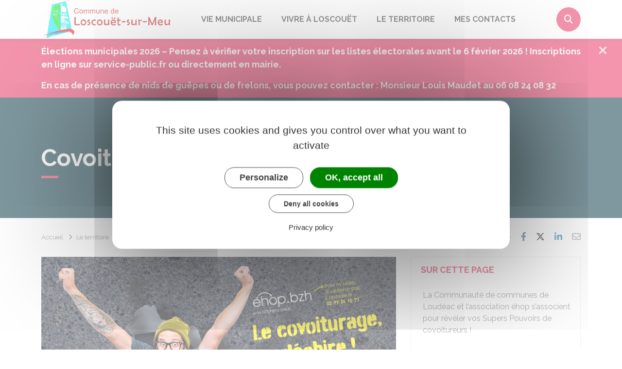

--- FILE ---
content_type: text/html; charset=UTF-8
request_url: https://www.loscouetsurmeu.bzh/le-territoire/solidarite/covoiturage-9443
body_size: 7179
content:
<!DOCTYPE html>
<html lang="fr">
  <head>
        <meta charset="utf-8">
        <meta name="viewport" content="width=device-width, initial-scale=1">
        <meta http-equiv="X-UA-Compatible" content="IE=edge">
        <meta name="msapplication-tap-highlight" content="no">
        <meta name="msapplication-TileColor" content="#e82c5c">
        <meta name="theme-color" content="#e82c5c">
        
        <link rel="apple-touch-icon" sizes="180x180" href="/www/clients/loscouet-sur-meu/favicons/favicon-180x180.png">
        <link rel="icon" sizes="192x192" href="/www/clients/loscouet-sur-meu/favicons/favicon-192x192.png">
        <link rel="icon" sizes="32x32" href="/www/clients/loscouet-sur-meu/favicons/favicon-32x32.png">
        <link rel="icon" sizes="16x16" href="/www/clients/loscouet-sur-meu/favicons/favicon-16x16.png">
        <link rel="manifest" href="/www/clients/loscouet-sur-meu/favicons/manifest.json">
        <link rel="search" type="application/opensearchdescription+xml" title="Loscouët-sur-Meu" href="/www/clients/loscouet-sur-meu/opensearch.xml">
    
        <link href="https://fonts.googleapis.com/css?family=Raleway:400,500,700,800" rel="stylesheet">
        <link id="mainstyles" rel="stylesheet" href="https://www.loscouetsurmeu.bzh/css/ibiza/loscouet-sur-meu?v=2.2.0">
    
        <link href="/www/fontawesome6/css/all.min.css" rel="stylesheet">
    
        <link rel="stylesheet" href="https://cdn.jsdelivr.net/npm/fontisto@v3.0.4/css/fontisto/fontisto-weather.min.css"></link>
    
                <link rel="canonical" href="https://www.loscouetsurmeu.bzh/le-territoire/solidarite/covoiturage-9443">
    
        <title>Covoiturage | Loscouët-Sur-Meu (Côtes-d&#x27;Armor) | Site officiel</title>
    
        <link rel="alternate" type="application/rss+xml" title="Actualités" href="https://www.loscouetsurmeu.bzh/feed/actualites">
        <link rel="alternate" type="application/rss+xml" title="Agenda" href="https://www.loscouetsurmeu.bzh/feed/agenda">
    
        <meta name="description" content="Le covoiturage c&#x27;est facile avec éhop et ouestgo.fr !">
    
        <meta name="DC.creator" content="Loscouët-sur-Meu">
        <meta name="DC.publisher" content="Loscouët-sur-Meu">
        <meta name="timestamp" content="1678196847">
    
        <!--<meta name="keywords" content="{metaKeywords}">-->
    
        <meta name="DC.description" lang="Fr" content="Le covoiturage c&#x27;est facile avec éhop et ouestgo.fr !">
        <meta property="og:title" content="Covoiturage | Loscouët-Sur-Meu (Côtes-d&#x27;Armor) | Site officiel">
        <meta property="og:type" content="article"/>
        <meta property="og:description" content="Le covoiturage c&#x27;est facile avec éhop et ouestgo.fr !">
        <meta property="og:site_name" content="Loscouët-sur-Meu">
    
        <meta name="twitter:card" value="summary_large_image">
        <meta name="twitter:title" content="Covoiturage | Loscouët-Sur-Meu (Côtes-d&#x27;Armor) | Site officiel">
        <meta name="twitter:description" content="Le covoiturage c&#x27;est facile avec éhop et ouestgo.fr !">        
        <meta property="og:image" content="https://www.loscouetsurmeu.bzh/loscouet-sur-meu/images/e07odr_s-jpg.jpg"/>
        <meta property="twitter:image:src" content="https://www.loscouetsurmeu.bzh/loscouet-sur-meu/images/e07odr_s-jpg.jpg"/>       
    
            <script type="text/javascript">
                var tarteaucitronForceCDN = window.location.protocol + '//' + window.location.host + '/www/tarteaucitron/';
            </script>
            <script type="text/javascript" src="/www/tarteaucitron/tarteaucitron.min.js"></script>
            <script type="text/javascript">
            window.addEventListener("tac.open_alert", function() {
                $("#tarteaucitronPersonalize2").focus();
            });
            tarteaucitron.init({
                "privacyUrl": "/pied-de-page/mentions-legales-4749",
                "hashtag": "#tarteaucitron", /* Ouverture automatique du panel avec le hashtag */
                "highPrivacy": true, /* désactiver le consentement implicite (en naviguant) ? */
                "DenyAllCta" : true, /* Show the deny all button */
                "AcceptAllCta" : true, /* Show the accept all button when highPrivacy on */
                "orientation": "middle", /* le bandeau doit être en haut (top) ou en bas (bottom) ? */
                "showIcon": false, /* Show cookie icon to manage cookies */
                "adblocker": false, /* Afficher un message si un adblocker est détecté */
                "showAlertSmall": false, /* afficher le petit bandeau en bas à droite ? */
                "cookieslist": true, /* Afficher la liste des cookies installés ? */
                "moreInfoLink": false, /* Show more info link */
                "useExternalCss": true, /* If false, the tarteaucitron.css file will be loaded */
                "removeCredit": true, /* supprimer le lien vers la source ? */
                "readmoreLink": "", /* Change the default readmore link pointing to tarteaucitron.io */
                "mandatory": true /* Show a message about mandatory cookies */
            });
            tarteaucitron.job = tarteaucitron.job || [];
    
    
    
            (tarteaucitron.job = tarteaucitron.job || []).push('vimeo');
            (tarteaucitron.job = tarteaucitron.job || []).push('youtube');
            (tarteaucitron.job = tarteaucitron.job || []).push('dailymotion');
            </script>
    
            <script src="https://www.gstatic.com/firebasejs/10.7.0/firebase-app-compat.js"></script>
            <script src="https://www.gstatic.com/firebasejs/10.7.0/firebase-messaging-compat.js"></script>
            <script type="text/javascript">
                // Initialize the Firebase app in the service worker by passing the configuration object
                firebase.initializeApp({
                  apiKey: "AIzaSyDSwZ9nI_iO6fP9i7Er2NfjA9ZV_hirlfU",
                  authDomain: "sempleo-405fc.firebaseapp.com",
                  projectId: "sempleo-405fc",
                  storageBucket: "sempleo-405fc.appspot.com",
                  messagingSenderId: "1013698462206",
                  appId: "1:1013698462206:web:a69985308d45ce83e940af"
                });
            </script>
      </head>
  <body data-spy="scroll" data-target="#page-chapters" data-offset="10">
    <span id="siteTop"></span>
    <header role="banner">
      <nav class="navbar navbar-expand-lg navbar-light" aria-label="Menu principal" id="siteTop">
        <div class="container">
          <a class="navbar-brand p-0" href="/" title="retour à la page d'accueil">
              <img src="https://www.loscouetsurmeu.bzh/loscouet-sur-meu/images/carcans-maubuisson-logo-mo_1.jpg" class="logo" alt="Loscouët-sur-Meu - Logo" title="Loscouët-sur-Meu"><span class="sr-only">Loscouët-sur-Meu</span>
          </a>
          <button class="navbar-toggler" type="button" data-toggle="collapse" data-target="#navbarNavDropdown" aria-controls="navbarNavDropdown" aria-expanded="false" aria-label="Toggle navigation">
            <i class="fas fa-bars"></i>
          </button>
    
          <div class="collapse navbar-collapse" id="navbarNavDropdown">
            <ul class="navbar-nav">
              <li class="nav-item dropdown">
                <a class="nav-link dropdown-toggle" href="#" id="menu-1328" data-toggle="dropdown" aria-haspopup="true" aria-expanded="false" title="Afficher les sous-rubriques à partir de cette page">
                Vie municipale<span class="fas fa-chevron-right" aria-hidden="true"></span>
                </a>
                <div class="dropdown-menu" aria-labelledby="menu-1328">
                  <div class="container">
    
                    <div class="item-flex">
                      <a class="dropdown-item" href="/ma-commune/vie-municipale-4651" title="Aller vers la page">Vie municipale</a>
                      <ul class="navbar-nav-child">
                        <li class="nav-item-child">
                          <a class="nav-item-child-item" href="/elus" title="Aller vers la page">Vos élus</a>
                        </li>
                        <li class="nav-item-child">
                          <a class="nav-item-child-item" href="/vie-municipale/vie-municipale/les-services-municipaux-4654" title="Aller vers la page">Les services municipaux</a>
                        </li>
                        <li class="nav-item-child">
                          <a class="nav-item-child-item" href="/vie-municipale/vie-municipale/seances-du-conseil-municipal-4850" title="Aller vers la page">Séances du conseil municipal</a>
                        </li>
                      </ul>
                    </div>
                    <div class="item-flex">
                      <a class="dropdown-item" href="/ma-commune/demarches-en-mairie-4657" title="Aller vers la page">Démarches en Mairie</a>
                      <ul class="navbar-nav-child">
                        <li class="nav-item-child">
                          <a class="nav-item-child-item" href="https://www.loscouetsurmeu.bzh/demarches/particuliers/N358" title="Aller vers la page">Carte d&#x27;identité</a>
                        </li>
                        <li class="nav-item-child">
                          <a class="nav-item-child-item" href="/vie-municipale/demarches-en-mairie/actes-d-etat-civil-4661" title="Aller vers la page">Actes d&#x27;Etat Civil</a>
                        </li>
                        <li class="nav-item-child">
                          <a class="nav-item-child-item" href="/ma-commune/demarches-administratives/cimetiere-4821" title="Aller vers la page">Cimetière</a>
                        </li>
                        <li class="nav-item-child">
                          <a class="nav-item-child-item" href="/ma-commune/demarches-en-mairie/nouveaux-arrivants-vos-demarches-4662" title="Aller vers la page">Nouveaux arrivants : vos démarches</a>
                        </li>
                      </ul>
                    </div>
                    <div class="item-flex">
                      <a class="dropdown-item" href="/ma-commune/urbanisme-reglementaire-4677" title="Aller vers la page">Urbanisme Règlementaire</a>
                      <ul class="navbar-nav-child">
                        <li class="nav-item-child">
                          <a class="nav-item-child-item" href="/vie-municipale/urbanisme-reglementaire/depot-des-dossiers-4987" title="Aller vers la page">Dépôt des dossiers</a>
                        </li>
                        <li class="nav-item-child">
                          <a class="nav-item-child-item" href="/vie-municipale/urbanisme-reglementaire/plui-et-cadastre-4855" title="Aller vers la page">PLUI et cadastre</a>
                        </li>
                      </ul>
                    </div>
                    <div class="item-flex">
                      <a class="dropdown-item" href="/ma-commune/toutes-les-demarches-4852" title="Aller vers la page">Toutes les démarches</a>
                      <ul class="navbar-nav-child">
                        <li class="nav-item-child">
                          <a class="nav-item-child-item" href="https://www.loscouetsurmeu.bzh/demarches/associations" title="Aller vers la page">Démarches pour les associations</a>
                        </li>
                        <li class="nav-item-child">
                          <a class="nav-item-child-item" href="https://www.loscouetsurmeu.bzh/demarches/professionnels" title="Aller vers la page">Démarches pour les entreprises</a>
                        </li>
                        <li class="nav-item-child">
                          <a class="nav-item-child-item" href="https://www.loscouetsurmeu.bzh/demarches" title="Aller vers la page">Démarches pour les particuliers</a>
                        </li>
                        <li class="nav-item-child">
                          <a class="nav-item-child-item" href="https://www.loscouetsurmeu.bzh/demarches/particuliers/F19134" title="Aller vers la page">Papiers à conserver</a>
                        </li>
                      </ul>
                    </div>
    
                  </div>
                </div>
              </li>
              <li class="nav-item dropdown">
                <a class="nav-link dropdown-toggle" href="#" id="menu-1246" data-toggle="dropdown" aria-haspopup="true" aria-expanded="false" title="Afficher les sous-rubriques à partir de cette page">
                Vivre à Loscouët<span class="fas fa-chevron-right" aria-hidden="true"></span>
                </a>
                <div class="dropdown-menu" aria-labelledby="menu-1246">
                  <div class="container">
    
                    <div class="item-flex">
                      <a class="dropdown-item" href="/la-commune/loscouet-sur-meu-5996" title="Aller vers la page">Loscouët-sur-Meu</a>
                      <ul class="navbar-nav-child">
                        <li class="nav-item-child">
                          <a class="nav-item-child-item" href="/cartographie" title="Aller vers la page"> Plan interactif</a>
                        </li>
                        <li class="nav-item-child">
                          <a class="nav-item-child-item" href="/vivre-a-loscouet/loscouet-sur-meu/presentation-5121" title="Aller vers la page">Présentation</a>
                        </li>
                      </ul>
                    </div>
                    <div class="item-flex">
                      <a class="dropdown-item" href="/vivre-a-loscouet/ecole-4644" title="Aller vers la page">Ecole</a>
                      <ul class="navbar-nav-child">
                        <li class="nav-item-child">
                          <a class="nav-item-child-item" href="/vivre-a-loscouet/ecole/inscriptions-et-informations-5998" title="Aller vers la page">Inscriptions et informations</a>
                        </li>
                        <li class="nav-item-child">
                          <a class="nav-item-child-item" href="/vivre-a-loscouet/ecole/cantine-et-garderie-6104" title="Aller vers la page">Cantine et garderie</a>
                        </li>
                        <li class="nav-item-child">
                          <a class="nav-item-child-item" href="/vivre-a-loscouet/ecole/menus-de-la-cantine-5999" title="Aller vers la page">Menus de la cantine</a>
                        </li>
                      </ul>
                    </div>
                    <div class="item-flex">
                      <a class="dropdown-item" href="/vivre-a-loscouet/entreprises-et-associations-4680" title="Aller vers la page">Entreprises et associations</a>
                      <ul class="navbar-nav-child">
                        <li class="nav-item-child">
                          <a class="nav-item-child-item" href="/entreprises" title="Aller vers la page">Annuaire des commerces et entreprises</a>
                        </li>
                        <li class="nav-item-child">
                          <a class="nav-item-child-item" href="/associations" title="Aller vers la page">Annuaire des associations</a>
                        </li>
                        <li class="nav-item-child">
                          <a class="nav-item-child-item" href="https://demo.sempleo.com/agenda" title="Aller vers la page">Vos évènements</a>
                        </li>
                        <li class="nav-item-child">
                          <a class="nav-item-child-item" href="/vivre-a-loscouet/entreprises-et-associations/commerce-et-artisanat-4682" title="Aller vers la page">Commerce et artisanat</a>
                        </li>
                      </ul>
                    </div>
                    <div class="item-flex">
                      <a class="dropdown-item" href="/la-commune/lieux-et-batiments-5997" title="Aller vers la page">Lieux et bâtiments</a>
                      <ul class="navbar-nav-child">
                        <li class="nav-item-child">
                          <a class="nav-item-child-item" href="/vivre-a-loscouet/lieux-et-batiments/les-salles-4650" title="Aller vers la page">Les Salles</a>
                        </li>
                        <li class="nav-item-child">
                          <a class="nav-item-child-item" href="/vivre-a-loscouet/lieux-et-batiments/bibliotheque-6004" title="Aller vers la page">Bibliothèque</a>
                        </li>
                        <li class="nav-item-child">
                          <a class="nav-item-child-item" href="/vivre-a-loscouet/lieux-et-batiments/tout-pour-le-sport-6000" title="Aller vers la page">Tout pour le sport</a>
                        </li>
                        <li class="nav-item-child">
                          <a class="nav-item-child-item" href="/vivre-a-loscouet/lieux-et-batiments/eglise-6001" title="Aller vers la page">Eglise</a>
                        </li>
                        <li class="nav-item-child">
                          <a class="nav-item-child-item" href="/la-commune/lieux-et-batiments/etang-6002" title="Aller vers la page">Etang</a>
                        </li>
                        <li class="nav-item-child">
                          <a class="nav-item-child-item" href="/la-commune/lieux-et-batiments/les-chemins-de-randonnees-6003" title="Aller vers la page">Les chemins de randonnées</a>
                        </li>
                      </ul>
                    </div>
                    <div class="item-flex">
                      <a class="dropdown-item" href="/vivre-a-loscouet/proprete-dechets-4667" title="Aller vers la page">Propreté-déchets</a>
                      <ul class="navbar-nav-child">
                        <li class="nav-item-child">
                          <a class="nav-item-child-item" href="/cadre-de-vie/proprete-dechets/assainissement-5120" title="Aller vers la page">Assainissement</a>
                        </li>
                        <li class="nav-item-child">
                          <a class="nav-item-child-item" href="/vivre-a-loscouet/proprete-dechets/tarifs-et-planning-des-collectes-de-dechets-4668" title="Aller vers la page">Tarifs et planning des collectes de déchets</a>
                        </li>
                      </ul>
                    </div>
                    <div class="item-flex">
                      <a class="dropdown-item" href="/vivre-a-loscouet/les-activites-5118" title="Aller vers la page">Les activités</a>
                      <ul class="navbar-nav-child">
                        <li class="nav-item-child">
                          <a class="nav-item-child-item" href="/vivre-a-loscouet/les-activites/pour-la-jeunesse-6106" title="Aller vers la page">Pour la jeunesse</a>
                        </li>
                        <li class="nav-item-child">
                          <a class="nav-item-child-item" href="/vivre-a-loscouet/les-activites/mission-argent-de-poche-4856" title="Aller vers la page">Mission argent de poche</a>
                        </li>
                        <li class="nav-item-child">
                          <a class="nav-item-child-item" href="/vivre-a-loscouet/les-activites/formation-lutte-contre-les-taupes-5119" title="Aller vers la page">Formation lutte contre les taupes</a>
                        </li>
                        <li class="nav-item-child">
                          <a class="nav-item-child-item" href="/vivre-a-loscouet/les-activites/devenir-benevole-6730" title="Aller vers la page">Devenir bénévole</a>
                        </li>
                      </ul>
                    </div>
    
                  </div>
                </div>
              </li>
              <li class="nav-item dropdown">
                <a class="nav-link dropdown-toggle" href="#" id="menu-1623" data-toggle="dropdown" aria-haspopup="true" aria-expanded="false" title="Afficher les sous-rubriques à partir de cette page">
                Le territoire<span class="fas fa-chevron-right" aria-hidden="true"></span>
                </a>
                <div class="dropdown-menu" aria-labelledby="menu-1623">
                  <div class="container">
    
                    <div class="item-flex">
                      <a class="dropdown-item" href="/le-territoire/administrations-6012" title="Aller vers la page">Administrations</a>
                      <ul class="navbar-nav-child">
                        <li class="nav-item-child">
                          <a class="nav-item-child-item" href="/le-territoire/administrations/france-service-5122" title="Aller vers la page">France Service</a>
                        </li>
                      </ul>
                    </div>
                    <div class="item-flex">
                      <a class="dropdown-item" href="/le-territoire/sante-6013" title="Aller vers la page">Santé</a>
                    </div>
                    <div class="item-flex">
                      <a class="dropdown-item" href="/le-territoire/a-tout-age-6006" title="Aller vers la page">À Tout âge</a>
                      <ul class="navbar-nav-child">
                        <li class="nav-item-child">
                          <a class="nav-item-child-item" href="/le-territoire/a-tout-age/les-tout-petits-0-a-3-ans-9155" title="Aller vers la page">Les tout-petits (0 à 3 ans)</a>
                        </li>
                        <li class="nav-item-child">
                          <a class="nav-item-child-item" href="/le-territoire/a-tout-age/enfance-6007" title="Aller vers la page">Enfance</a>
                        </li>
                        <li class="nav-item-child">
                          <a class="nav-item-child-item" href="/le-territoire/a-tout-age/jeunesse-6008" title="Aller vers la page">Jeunesse</a>
                        </li>
                        <li class="nav-item-child">
                          <a class="nav-item-child-item" href="/le-territoire/a-tout-age/senior-6009" title="Aller vers la page">Senior</a>
                        </li>
                      </ul>
                    </div>
                    <div class="item-flex">
                      <a class="dropdown-item" href="/le-territoire/solidarite-6011" title="Aller vers la page">Solidarité</a>
                      <ul class="navbar-nav-child">
                        <li class="nav-item-child">
                          <a class="nav-item-child-item" href="/le-territoire/solidarite/covoiturage-9443" title="Aller vers la page">Covoiturage</a>
                        </li>
                        <li class="nav-item-child">
                          <a class="nav-item-child-item" href="/le-territoire/solidarite/maisons-du-departement-8028" title="Aller vers la page">Maisons du Département</a>
                        </li>
                      </ul>
                    </div>
    
                  </div>
                </div>
              </li>
              <li class="nav-item">
                <a class="nav-link" href="/mes-contacts-6014" title="Aller vers la page">Mes contacts</a>
              </li>
            </ul>
          </div>
    
          <div class="navbar-search dropdown">
            <button class="btn btn-primary dropdown-toggle" type="button" id="dropdownSearchButton" data-toggle="dropdown" aria-haspopup="true" aria-expanded="false"><span class="sr-only">Accéder au formulaire de recherche</span><i class="fas fa-search m-0" aria-hidden="true"></i></button>
            <form action="/rechercher" class="form-inline dropdown-menu m-0" aria-labelledby="dropdownSearchButton">
              <div class="container">
                <input type="search" name="words" class="form-control mr-sm-2" placeholder="Rechercher..." aria-label="Rechercher..." value="" required="required">
                <button class="btn btn-primary m-0 p-0" type="submit"><span class="sr-only">Lancer la recherche</span><i class="fas fa-search" aria-hidden="true"></i></button>
              </div>
            </form>
            <button type="button" class="close" aria-label="Close" data-toggle="dropdown" aria-expanded="false"><span class="sr-only">Fermer le formulaire de recherche</span><i class="fal fa-times" aria-hidden="true"></i></button>
          </div>
    
    
        </div>
      </nav>
    </header>
    <div class="modal fade" tabindex="-1" role="dialog" id="login-box">
      <div class="modal-dialog" role="document">
        <div class="modal-content">
          <div class="modal-header">
            <h1 class="modal-title">Connectez-vous</h1>
            <button type="button" class="close" data-dismiss="modal" aria-label="Close">
              <span aria-hidden="true">&times;</span>
            </button>
          </div>
          <form id="login-form">
          <div class="modal-body">
              <div class="form-group row">
                <label for="loginemail" class="col-sm-4">Email</label>
                <div class="col-sm-8">
                  <input type="email" name="login" class="form-control" id="loginemail" placeholder="mon email">
                </div>
              </div>
              <div class="form-group row">
                <label for="loginpassword" class="col-sm-4">Mot de passe</label>
                <div class="col-sm-8">
                  <input type="password" name="password" class="form-control" id="loginpassword" placeholder="mon mot de passe">
                </div>
              </div>
              <div class="row login-message d-none">
                <div class="col text-danger"></div>
              </div>
          </div>
          <div class="modal-footer">
            <button type="submit" class="btn btn-primary">Connexion</button>
          </div>
          </form>
        </div>
      </div>
    </div>    <main class="page">
      <div class="col-md-12 alert flash-info" data-id="flash-info">
          <button type="button" class="float-right close" aria-label="Close">
              <span class="fas fa-times" aria-hidden="true"></span>
          </button>
          	<div class="container">Élections municipales 2026 – Pensez à vérifier votre inscription sur les listes électorales avant le 6 février 2026 !  Inscriptions en ligne sur service-public.fr  ou directement en mairie.</div>
          	<div class="container mt-3">En cas de présence de nids de guêpes ou de frelons, vous pouvez contacter :  Monsieur Louis Maudet au 06 08 24 08 32</div>
      </div>
      
    	
    	<header class="header">
    	<div class="header-title">
    	  <div class="container">
    	    <h1>Covoiturage</h1>
    	  </div>
    	</div>
    	<div class="container">
    	  <div class="row">
    	    <div class="col-md-8">
    	      <div class="breadcrumbs">
      	<a href="/" class="root">Accueil</a>
          <span class="fas fa-angle-right" aria-hidden="true"></span><a href="/le-territoire-6005" class="link">Le territoire</a>
          <span class="fas fa-angle-right" aria-hidden="true"></span><a href="/le-territoire/solidarite-6011" class="link">Solidarité</a>
          <span class="fas fa-angle-right" aria-hidden="true"></span><span class="link">Covoiturage</span>
      </div>    </div>
    	    <div class="col-md-4">
    			<p class="sharing-tools text-right m-0">
    				<span>Partager</span>
    	      <a href="https://www.facebook.com/share.php?u=https://www.loscouetsurmeu.bzh/le-territoire/solidarite/covoiturage-9443" target="_blank" class="fab fa-facebook-f ml-3" title="Cliquer pour partager cette page sur Facebook"><span class="sr-only">Partager sur Facebook</span></a>
    	      <a href="https://x.com/share?status=https://www.loscouetsurmeu.bzh/le-territoire/solidarite/covoiturage-9443" target="_blank" class="fa-brands fa-x-twitter ml-3" title="Cliquer pour partager cette page sur X - Twitter"><span class="sr-only">Partager sur X - Twitter</span></a>
    	      <a href="https://www.linkedin.com/shareArticle?mini=true&amp;url=https://www.loscouetsurmeu.bzh/le-territoire/solidarite/covoiturage-9443" target="_blank" class="fa-brands fa-linkedin-in ml-3" title="Cliquer pour partager cette page sur Linkedin" rel="noopener"><span class="sr-only">Partager sur Linkedin</span></a>
    	      <a href="mailto:?subject=Loscouët-sur-Meu : covoiturage&body=https://www.loscouetsurmeu.bzh/le-territoire/solidarite/covoiturage-9443" target="_blank" class="far fa-envelope ml-3" title="Cliquer pour partager cette page par email"><span class="sr-only">Partager par email</span></a>
    			</p>
    	    </div>
    	  </div>
    	</div>
    	</header>
    	
      <div class="container">

        <div class="row">
          <div class="col-md-8">
    
                        <figure class="image-container mb-5 wide">
                          <img src="https://www.loscouetsurmeu.bzh/loscouet-sur-meu/images/e07odr_s-jpg.jpg" class="image" alt="Bannière EHOP" alt="Plateforme de covoiturage EHOP">
                          <figcaption class="description">Plateforme de covoiturage EHOP - &copy; Mairie de Loscouët-sur-Meu</figcaption>
                        </figure>

                <p class="lead mb-5">Le covoiturage c'est facile avec éhop et ouestgo.fr !</p>


                <div class="rte mb-5">

                <!-- Éléments annuaire élus -->
                
                
                              

                <h2 id="page-chapter-0">La Communauté de communes de Loudéac et l’association éhop s’associent pour révéler vos Supers Pouvoirs de covoitureurs !</h2><p>En complément de l’offre du réseau de transports de Loudéac Communauté, le covoiturage est une solution de transport alternative à la voiture en solo. Le covoiturage, comme le car, le train ou les réseaux locaux, c’est de nombreux Supers Pouvoirs : moins de stress, plus de convivialité, de la solidarité, un budget transport réduit et une voiture de moins dans le trafic !</p><p>Le concept du covoiturage n’est pas de créer de nouveaux trajets, mais bien de partager les trajets réalisés en voiture avec des personnes qui ont besoin des mêmes trajets aux mêmes moments. Un covoitureur peut être conducteur, passager ou les deux alternativement ! Le passager peut ne pas avoir de voiture, pas le permis ou tout simplement souhaiter laisser sa voiture au garage de temps en temps.</p><h2 id="page-chapter-1">Comment devenir covoitureur ?</h2><p>Pour vous permettre de covoiturer au quotidien selon vos besoins, votre collectivité est partenaire de l’association éhop et de la plateforme numérique ouestgo.fr. Avec eux, nous faisons le choix d’un covoiturage sans commission, accessible à tous : éhop et ouestgo.fr ne prennent pas de commission sur la mise en relation entre covoitureurs !</p><p>Des questions ? Des hésitations ? Pour vous aider à sauter le pas, contactez éhop :</p><ul><li>Via le site web qui contient une mine d'infos sur le covoiturage en Bretagne : <a href="https://ehop.bzh/covoiturer/ehop-solidaires">https://ehop.bzh/covoiturer/ehop-solidaires</a></li><li>Par téléphone au 02 99 35 10 77</li><li>Ou par mail à l'adresse suivante : <a href="mailto:contact@ehop.bzh">contact@ehop.bzh</a></li></ul><h2 id="page-chapter-2">Recherchez vos covoitureurs avec ouestgo.fr, la plateforme publique et gratuite</h2><p>Ouestgo.fr vous met directement en relation avec d’autres covoitureurs. La plateforme propose trois modules : covoiturage Domicile-travail, Evènementiel ou Solidaires. C’est vous qui choisissez votre covoiturage ! Inscrivez-vous, signalez vos trajets réguliers et recherchez vos futurs conducteurs ou passagers. Avec Ouestgo, nous faisons le choix d’un covoiturage sans commission (aucun frais de mise en relation), accessible à tous !</p><p><i>*Votre covoitureur pourra vous demander une participation aux frais à hauteur de 8 centimes d'euros par kilomètre.</i></p><p>&nbsp;</p><p><strong>Pour aller plus loin vous pouvez consulter la vidéo de présentation du service éhop solidaires via le lien suivant :</strong></p><p><a href="https://www.youtube.com/watch?v=ZFXJ1IbUHEk"><i>https://www.youtube.com/watch?v=ZFXJ1IbUHEk</i></a></p><p>&nbsp;</p>
                

                </div>
              
              
                        </div>

            <div class="col-md-4">


                
                <div id="page-chapters" class="chapters list-group sticky-top d-none d-md-block mb-5">
                  <h3 class = "list-group-item-heading">SUR CETTE PAGE</h3>
                    <a class="list-group-item list-group-item-action" href="#page-chapter-0">La Communauté de communes de Loudéac et l’association éhop s’associent pour révéler vos Supers Pouvoirs de covoitureurs !</a>
                    <a class="list-group-item list-group-item-action" href="#page-chapter-1">Comment devenir covoitureur ?</a>
                    <a class="list-group-item list-group-item-action" href="#page-chapter-2">Recherchez vos covoitureurs avec ouestgo.fr, la plateforme publique et gratuite</a>
                </div>

            </div>

        </div>

        
        
      </div>


    </main>
  	<footer class="footer">
  	  <div class="container">
  	    <div class="row">
  	
  	      <div class="col col-contact">
  	        <h2 class="footer-title">Loscouët-sur-Meu</h2>
  	
  	        <p>10 Rue de l&#x27;Avenir<br/>22230 <span class="uppercase">Loscouët-sur-Meu</span></p>
  	        <a href="tel:02 96 25 20 68" class="telephone"><span class="fas fa-phone-alt" aria-hidden="true"></span>02 96 25 20 68</a>
  	        <a href="/contactez-nous-4746" class="contact-btn mail"><span class="far fa-envelope" aria-hidden="true"></span>Contactez-nous</a>
  	
  	      </div>
  	
  	      <div class="col col-schedule">
  	        <h2 class="footer-title">Horaires de la mairie</h2>
  	        <div class="schedule">
  	          <div class="days-line">
              <span class="days">Lundi, Mardi et Jeudi : </span>
              <span class="set-times"><span class="times">09h00 - 12h00</span></span>
            
          </div>
          <div class="days-line">
              <span class="days">Vendredi : </span>
              <span class="set-times"><span class="times">09h00 - 12h00</span><span class="times">15h00 - 17h00</span></span>
            
          </div>
          <div class="days-line">
              <span class="days">Mercredi : </span>
              <span class="set-times"><span class="times">15h00 - 17h00</span></span>
            <span class="set-comment">(sauf congés)</span>
          </div>
          <div class="days-line">
              <span class="days">Samedi : </span>
              <span class="set-times"><span class="times">09h30 - 12h00</span></span>
            <span class="set-comment">(Semaine impaire)</span>
          </div>
                  </div>
  	      </div>
  	
  	      <div class="col col-info">
  	        <h2 class="footer-title">Nous suivre</h2>
  	        <div class="social-button">
  	          <div class="social-links">
  	              <a href="https://www.facebook.com/Mairie-Loscouët-sur-Meu-104895458009188" target="_blank" rel="external" class="facebook"><span class="sr-only">Facebook</span>
  	                <i class="fab fa-facebook-f" title="Facebook"></i></a>
  	          </div>
  	        </div>
  	        <div class="newsletter">          
  	          <a href="/newsletter-abonnement" class="contact-btn subscription">S'abonner à la newsletter</a>
  	        </div>
  	      </div>
  	
  	    </div>
  	    <!-- Matomo Image Tracker-->
  	    <img referrerpolicy="no-referrer-when-downgrade" src="https://matomo.artifica.fr/matomo.php?idsite=8&amp;rec=1" style="border:0" alt="" />
  	    <!-- End Matomo -->
  	  </div>
  	</footer>
  	
  	<div class="copyrights">
  	  <div class="container">
  	    <div class="row">
  	      <div class="col-12 col-md-8">
  	        <span class="first-content">&copy; Loscouët-sur-Meu 2025</span>
  	          <a href="/informations-legales/styles-4748">Styles</a>
  	          <a href="/pied-de-page/mentions-legales-4749">Mentions légales</a>
  	          <a href="/pied-de-page/accessibilite-4750">Accessibilité</a>
  	        <a href="" class="tarteaucitronOpenPanel">Gestion des cookies</a>
  	      </div>
  	      <div class="col-12 col-md-4">
  	        <a href="https://www.artifica.one" target="_blank" class="powered">Site créé avec Artifica One</a>
  	      </div>
  	    </div>
  	  </div>
  	</div>
  	
  	<a href="#siteTop" class="toPageTop hidden-print">
  	  <span class="far fa-chevron-up" aria-hidden="true"></span>
  	  <span class="sr-only">Retour en haut de page</span>
  	</a>
  	
  	<script src="/www/themes/ibiza/js/scripts.combined.js?v=2.2.0" async></script>
  	    <script type="text/javascript">
        var SAFARI=false;
    </script>
    <script src="/www/js/pwa.min.js" type="text/javascript" async></script>
  </body>
</html>

--- FILE ---
content_type: text/css;charset=UTF-8
request_url: https://www.loscouetsurmeu.bzh/css/ibiza/loscouet-sur-meu?v=2.2.0
body_size: 27553
content:
@import url(../../../www/css/bootstrap.min.css);@import url(../../../www/css/bootstrap.select.min.css);@import url(../../../www/css/swiper.min.css);.mapboxgl-map{font:12px/20px Helvetica Neue,Arial,Helvetica,sans-serif;overflow:hidden;position:relative;-webkit-tap-highlight-color:transparent;text-align:left}.mapboxgl-map:-webkit-full-screen{width:100%;height:100%}.mapboxgl-canary{background-color:salmon}.mapboxgl-canvas-container.mapboxgl-interactive,.mapboxgl-ctrl-group button.mapboxgl-ctrl-compass{cursor:-webkit-grab;cursor:-moz-grab;cursor:grab;-moz-user-select:none;-webkit-user-select:none;-ms-user-select:none;user-select:none}.mapboxgl-canvas-container.mapboxgl-interactive.mapboxgl-track-pointer{cursor:pointer}.mapboxgl-canvas-container.mapboxgl-interactive:active,.mapboxgl-ctrl-group button.mapboxgl-ctrl-compass:active{cursor:-webkit-grabbing;cursor:-moz-grabbing;cursor:grabbing}.mapboxgl-canvas-container.mapboxgl-touch-zoom-rotate,.mapboxgl-canvas-container.mapboxgl-touch-zoom-rotate .mapboxgl-canvas{touch-action:pan-x pan-y}.mapboxgl-canvas-container.mapboxgl-touch-drag-pan,.mapboxgl-canvas-container.mapboxgl-touch-drag-pan .mapboxgl-canvas{touch-action:pinch-zoom}.mapboxgl-canvas-container.mapboxgl-touch-zoom-rotate.mapboxgl-touch-drag-pan,.mapboxgl-canvas-container.mapboxgl-touch-zoom-rotate.mapboxgl-touch-drag-pan .mapboxgl-canvas{touch-action:none}.mapboxgl-ctrl-bottom-left,.mapboxgl-ctrl-bottom-right,.mapboxgl-ctrl-top-left,.mapboxgl-ctrl-top-right{position:absolute;pointer-events:none;z-index:2}.mapboxgl-ctrl-top-left{top:0;left:0}.mapboxgl-ctrl-top-right{top:0;right:0}.mapboxgl-ctrl-bottom-left{bottom:0;left:0}.mapboxgl-ctrl-bottom-right{right:0;bottom:0}.mapboxgl-ctrl{clear:both;pointer-events:auto;transform:translate(0)}.mapboxgl-ctrl-top-left .mapboxgl-ctrl{margin:10px 0 0 10px;float:left}.mapboxgl-ctrl-top-right .mapboxgl-ctrl{margin:10px 10px 0 0;float:right}.mapboxgl-ctrl-bottom-left .mapboxgl-ctrl{margin:0 0 10px 10px;float:left}.mapboxgl-ctrl-bottom-right .mapboxgl-ctrl{margin:0 10px 10px 0;float:right}.mapboxgl-ctrl-group{border-radius:4px;background:#fff}.mapboxgl-ctrl-group:not(:empty){-moz-box-shadow:0 0 2px rgba(0,0,0,0.1);-webkit-box-shadow:0 0 2px rgba(0,0,0,0.1);box-shadow:0 0 0 2px rgba(0,0,0,0.1)}@media (-ms-high-contrast: active){.mapboxgl-ctrl-group:not(:empty){box-shadow:0 0 0 2px ButtonText}}.mapboxgl-ctrl-group button{width:29px;height:29px;display:block;padding:0;outline:none;border:0;box-sizing:border-box;background-color:transparent;cursor:pointer}.mapboxgl-ctrl-group button+button{border-top:1px solid #ddd}.mapboxgl-ctrl button .mapboxgl-ctrl-icon{display:block;width:100%;height:100%;background-repeat:no-repeat;background-position:50%}@media (-ms-high-contrast: active){.mapboxgl-ctrl-icon{background-color:transparent}.mapboxgl-ctrl-group button+button{border-top:1px solid ButtonText}}.mapboxgl-ctrl button::-moz-focus-inner{border:0;padding:0}.mapboxgl-ctrl-group button:focus{box-shadow:0 0 2px 2px #0096ff}.mapboxgl-ctrl button:disabled{cursor:not-allowed}.mapboxgl-ctrl button:disabled .mapboxgl-ctrl-icon{opacity:.25}.mapboxgl-ctrl button:not(:disabled):hover{background-color:rgba(0,0,0,0.05)}.mapboxgl-ctrl-group button:focus:focus-visible{box-shadow:0 0 2px 2px #0096ff}.mapboxgl-ctrl-group button:focus:not(:focus-visible){box-shadow:none}.mapboxgl-ctrl-group button:focus:first-child{border-radius:4px 4px 0 0}.mapboxgl-ctrl-group button:focus:last-child{border-radius:0 0 4px 4px}.mapboxgl-ctrl-group button:focus:only-child{border-radius:inherit}.mapboxgl-ctrl button.mapboxgl-ctrl-zoom-out .mapboxgl-ctrl-icon{background-image:url("data:image/svg+xml;charset=utf-8,%3Csvg width='29' height='29' viewBox='0 0 29 29' xmlns='http://www.w3.org/2000/svg' fill='%23333'%3E%3Cpath d='M10 13c-.75 0-1.5.75-1.5 1.5S9.25 16 10 16h9c.75 0 1.5-.75 1.5-1.5S19.75 13 19 13h-9z'/%3E%3C/svg%3E")}.mapboxgl-ctrl button.mapboxgl-ctrl-zoom-in .mapboxgl-ctrl-icon{background-image:url("data:image/svg+xml;charset=utf-8,%3Csvg width='29' height='29' viewBox='0 0 29 29' xmlns='http://www.w3.org/2000/svg' fill='%23333'%3E%3Cpath d='M14.5 8.5c-.75 0-1.5.75-1.5 1.5v3h-3c-.75 0-1.5.75-1.5 1.5S9.25 16 10 16h3v3c0 .75.75 1.5 1.5 1.5S16 19.75 16 19v-3h3c.75 0 1.5-.75 1.5-1.5S19.75 13 19 13h-3v-3c0-.75-.75-1.5-1.5-1.5z'/%3E%3C/svg%3E")}@media (-ms-high-contrast: active){.mapboxgl-ctrl button.mapboxgl-ctrl-zoom-out .mapboxgl-ctrl-icon{background-image:url("data:image/svg+xml;charset=utf-8,%3Csvg width='29' height='29' viewBox='0 0 29 29' xmlns='http://www.w3.org/2000/svg' fill='%23fff'%3E%3Cpath d='M10 13c-.75 0-1.5.75-1.5 1.5S9.25 16 10 16h9c.75 0 1.5-.75 1.5-1.5S19.75 13 19 13h-9z'/%3E%3C/svg%3E")}.mapboxgl-ctrl button.mapboxgl-ctrl-zoom-in .mapboxgl-ctrl-icon{background-image:url("data:image/svg+xml;charset=utf-8,%3Csvg width='29' height='29' viewBox='0 0 29 29' xmlns='http://www.w3.org/2000/svg' fill='%23fff'%3E%3Cpath d='M14.5 8.5c-.75 0-1.5.75-1.5 1.5v3h-3c-.75 0-1.5.75-1.5 1.5S9.25 16 10 16h3v3c0 .75.75 1.5 1.5 1.5S16 19.75 16 19v-3h3c.75 0 1.5-.75 1.5-1.5S19.75 13 19 13h-3v-3c0-.75-.75-1.5-1.5-1.5z'/%3E%3C/svg%3E")}}@media (-ms-high-contrast: black-on-white){.mapboxgl-ctrl button.mapboxgl-ctrl-zoom-out .mapboxgl-ctrl-icon{background-image:url("data:image/svg+xml;charset=utf-8,%3Csvg width='29' height='29' viewBox='0 0 29 29' xmlns='http://www.w3.org/2000/svg'%3E%3Cpath d='M10 13c-.75 0-1.5.75-1.5 1.5S9.25 16 10 16h9c.75 0 1.5-.75 1.5-1.5S19.75 13 19 13h-9z'/%3E%3C/svg%3E")}.mapboxgl-ctrl button.mapboxgl-ctrl-zoom-in .mapboxgl-ctrl-icon{background-image:url("data:image/svg+xml;charset=utf-8,%3Csvg width='29' height='29' viewBox='0 0 29 29' xmlns='http://www.w3.org/2000/svg'%3E%3Cpath d='M14.5 8.5c-.75 0-1.5.75-1.5 1.5v3h-3c-.75 0-1.5.75-1.5 1.5S9.25 16 10 16h3v3c0 .75.75 1.5 1.5 1.5S16 19.75 16 19v-3h3c.75 0 1.5-.75 1.5-1.5S19.75 13 19 13h-3v-3c0-.75-.75-1.5-1.5-1.5z'/%3E%3C/svg%3E")}}.mapboxgl-ctrl button.mapboxgl-ctrl-fullscreen .mapboxgl-ctrl-icon{background-image:url("data:image/svg+xml;charset=utf-8,%3Csvg width='29' height='29' viewBox='0 0 29 29' xmlns='http://www.w3.org/2000/svg' fill='%23333'%3E%3Cpath d='M24 16v5.5c0 1.75-.75 2.5-2.5 2.5H16v-1l3-1.5-4-5.5 1-1 5.5 4 1.5-3h1zM6 16l1.5 3 5.5-4 1 1-4 5.5 3 1.5v1H7.5C5.75 24 5 23.25 5 21.5V16h1zm7-11v1l-3 1.5 4 5.5-1 1-5.5-4L6 13H5V7.5C5 5.75 5.75 5 7.5 5H13zm11 2.5c0-1.75-.75-2.5-2.5-2.5H16v1l3 1.5-4 5.5 1 1 5.5-4 1.5 3h1V7.5z'/%3E%3C/svg%3E")}.mapboxgl-ctrl button.mapboxgl-ctrl-shrink .mapboxgl-ctrl-icon{background-image:url("data:image/svg+xml;charset=utf-8,%3Csvg width='29' height='29' viewBox='0 0 29 29' xmlns='http://www.w3.org/2000/svg'%3E%3Cpath d='M18.5 16c-1.75 0-2.5.75-2.5 2.5V24h1l1.5-3 5.5 4 1-1-4-5.5 3-1.5v-1h-5.5zM13 18.5c0-1.75-.75-2.5-2.5-2.5H5v1l3 1.5L4 24l1 1 5.5-4 1.5 3h1v-5.5zm3-8c0 1.75.75 2.5 2.5 2.5H24v-1l-3-1.5L25 5l-1-1-5.5 4L17 5h-1v5.5zM10.5 13c1.75 0 2.5-.75 2.5-2.5V5h-1l-1.5 3L5 4 4 5l4 5.5L5 12v1h5.5z'/%3E%3C/svg%3E")}@media (-ms-high-contrast: active){.mapboxgl-ctrl button.mapboxgl-ctrl-fullscreen .mapboxgl-ctrl-icon{background-image:url("data:image/svg+xml;charset=utf-8,%3Csvg width='29' height='29' viewBox='0 0 29 29' xmlns='http://www.w3.org/2000/svg' fill='%23fff'%3E%3Cpath d='M24 16v5.5c0 1.75-.75 2.5-2.5 2.5H16v-1l3-1.5-4-5.5 1-1 5.5 4 1.5-3h1zM6 16l1.5 3 5.5-4 1 1-4 5.5 3 1.5v1H7.5C5.75 24 5 23.25 5 21.5V16h1zm7-11v1l-3 1.5 4 5.5-1 1-5.5-4L6 13H5V7.5C5 5.75 5.75 5 7.5 5H13zm11 2.5c0-1.75-.75-2.5-2.5-2.5H16v1l3 1.5-4 5.5 1 1 5.5-4 1.5 3h1V7.5z'/%3E%3C/svg%3E")}.mapboxgl-ctrl button.mapboxgl-ctrl-shrink .mapboxgl-ctrl-icon{background-image:url("data:image/svg+xml;charset=utf-8,%3Csvg width='29' height='29' viewBox='0 0 29 29' xmlns='http://www.w3.org/2000/svg' fill='%23fff'%3E%3Cpath d='M18.5 16c-1.75 0-2.5.75-2.5 2.5V24h1l1.5-3 5.5 4 1-1-4-5.5 3-1.5v-1h-5.5zM13 18.5c0-1.75-.75-2.5-2.5-2.5H5v1l3 1.5L4 24l1 1 5.5-4 1.5 3h1v-5.5zm3-8c0 1.75.75 2.5 2.5 2.5H24v-1l-3-1.5L25 5l-1-1-5.5 4L17 5h-1v5.5zM10.5 13c1.75 0 2.5-.75 2.5-2.5V5h-1l-1.5 3L5 4 4 5l4 5.5L5 12v1h5.5z'/%3E%3C/svg%3E")}}@media (-ms-high-contrast: black-on-white){.mapboxgl-ctrl button.mapboxgl-ctrl-fullscreen .mapboxgl-ctrl-icon{background-image:url("data:image/svg+xml;charset=utf-8,%3Csvg width='29' height='29' viewBox='0 0 29 29' xmlns='http://www.w3.org/2000/svg'%3E%3Cpath d='M24 16v5.5c0 1.75-.75 2.5-2.5 2.5H16v-1l3-1.5-4-5.5 1-1 5.5 4 1.5-3h1zM6 16l1.5 3 5.5-4 1 1-4 5.5 3 1.5v1H7.5C5.75 24 5 23.25 5 21.5V16h1zm7-11v1l-3 1.5 4 5.5-1 1-5.5-4L6 13H5V7.5C5 5.75 5.75 5 7.5 5H13zm11 2.5c0-1.75-.75-2.5-2.5-2.5H16v1l3 1.5-4 5.5 1 1 5.5-4 1.5 3h1V7.5z'/%3E%3C/svg%3E")}.mapboxgl-ctrl button.mapboxgl-ctrl-shrink .mapboxgl-ctrl-icon{background-image:url("data:image/svg+xml;charset=utf-8,%3Csvg width='29' height='29' viewBox='0 0 29 29' xmlns='http://www.w3.org/2000/svg'%3E%3Cpath d='M18.5 16c-1.75 0-2.5.75-2.5 2.5V24h1l1.5-3 5.5 4 1-1-4-5.5 3-1.5v-1h-5.5zM13 18.5c0-1.75-.75-2.5-2.5-2.5H5v1l3 1.5L4 24l1 1 5.5-4 1.5 3h1v-5.5zm3-8c0 1.75.75 2.5 2.5 2.5H24v-1l-3-1.5L25 5l-1-1-5.5 4L17 5h-1v5.5zM10.5 13c1.75 0 2.5-.75 2.5-2.5V5h-1l-1.5 3L5 4 4 5l4 5.5L5 12v1h5.5z'/%3E%3C/svg%3E")}}.mapboxgl-ctrl button.mapboxgl-ctrl-compass .mapboxgl-ctrl-icon{background-image:url("data:image/svg+xml;charset=utf-8,%3Csvg width='29' height='29' viewBox='0 0 29 29' xmlns='http://www.w3.org/2000/svg' fill='%23333'%3E%3Cpath d='M10.5 14l4-8 4 8h-8z'/%3E%3Cpath d='M10.5 16l4 8 4-8h-8z' fill='%23ccc'/%3E%3C/svg%3E")}@media (-ms-high-contrast: active){.mapboxgl-ctrl button.mapboxgl-ctrl-compass .mapboxgl-ctrl-icon{background-image:url("data:image/svg+xml;charset=utf-8,%3Csvg width='29' height='29' viewBox='0 0 29 29' xmlns='http://www.w3.org/2000/svg' fill='%23fff'%3E%3Cpath d='M10.5 14l4-8 4 8h-8z'/%3E%3Cpath d='M10.5 16l4 8 4-8h-8z' fill='%23999'/%3E%3C/svg%3E")}}@media (-ms-high-contrast: black-on-white){.mapboxgl-ctrl button.mapboxgl-ctrl-compass .mapboxgl-ctrl-icon{background-image:url("data:image/svg+xml;charset=utf-8,%3Csvg width='29' height='29' viewBox='0 0 29 29' xmlns='http://www.w3.org/2000/svg'%3E%3Cpath d='M10.5 14l4-8 4 8h-8z'/%3E%3Cpath d='M10.5 16l4 8 4-8h-8z' fill='%23ccc'/%3E%3C/svg%3E")}}.mapboxgl-ctrl button.mapboxgl-ctrl-geolocate .mapboxgl-ctrl-icon{background-image:url("data:image/svg+xml;charset=utf-8,%3Csvg width='29' height='29' viewBox='0 0 20 20' xmlns='http://www.w3.org/2000/svg' fill='%23333'%3E%3Cpath d='M10 4C9 4 9 5 9 5v.1A5 5 0 005.1 9H5s-1 0-1 1 1 1 1 1h.1A5 5 0 009 14.9v.1s0 1 1 1 1-1 1-1v-.1a5 5 0 003.9-3.9h.1s1 0 1-1-1-1-1-1h-.1A5 5 0 0011 5.1V5s0-1-1-1zm0 2.5a3.5 3.5 0 110 7 3.5 3.5 0 110-7z'/%3E%3Ccircle cx='10' cy='10' r='2'/%3E%3C/svg%3E")}.mapboxgl-ctrl button.mapboxgl-ctrl-geolocate:disabled .mapboxgl-ctrl-icon{background-image:url("data:image/svg+xml;charset=utf-8,%3Csvg width='29' height='29' viewBox='0 0 20 20' xmlns='http://www.w3.org/2000/svg' fill='%23aaa'%3E%3Cpath d='M10 4C9 4 9 5 9 5v.1A5 5 0 005.1 9H5s-1 0-1 1 1 1 1 1h.1A5 5 0 009 14.9v.1s0 1 1 1 1-1 1-1v-.1a5 5 0 003.9-3.9h.1s1 0 1-1-1-1-1-1h-.1A5 5 0 0011 5.1V5s0-1-1-1zm0 2.5a3.5 3.5 0 110 7 3.5 3.5 0 110-7z'/%3E%3Ccircle cx='10' cy='10' r='2'/%3E%3Cpath d='M14 5l1 1-9 9-1-1 9-9z' fill='red'/%3E%3C/svg%3E")}.mapboxgl-ctrl button.mapboxgl-ctrl-geolocate.mapboxgl-ctrl-geolocate-active .mapboxgl-ctrl-icon{background-image:url("data:image/svg+xml;charset=utf-8,%3Csvg width='29' height='29' viewBox='0 0 20 20' xmlns='http://www.w3.org/2000/svg' fill='%2333b5e5'%3E%3Cpath d='M10 4C9 4 9 5 9 5v.1A5 5 0 005.1 9H5s-1 0-1 1 1 1 1 1h.1A5 5 0 009 14.9v.1s0 1 1 1 1-1 1-1v-.1a5 5 0 003.9-3.9h.1s1 0 1-1-1-1-1-1h-.1A5 5 0 0011 5.1V5s0-1-1-1zm0 2.5a3.5 3.5 0 110 7 3.5 3.5 0 110-7z'/%3E%3Ccircle cx='10' cy='10' r='2'/%3E%3C/svg%3E")}.mapboxgl-ctrl button.mapboxgl-ctrl-geolocate.mapboxgl-ctrl-geolocate-active-error .mapboxgl-ctrl-icon{background-image:url("data:image/svg+xml;charset=utf-8,%3Csvg width='29' height='29' viewBox='0 0 20 20' xmlns='http://www.w3.org/2000/svg' fill='%23e58978'%3E%3Cpath d='M10 4C9 4 9 5 9 5v.1A5 5 0 005.1 9H5s-1 0-1 1 1 1 1 1h.1A5 5 0 009 14.9v.1s0 1 1 1 1-1 1-1v-.1a5 5 0 003.9-3.9h.1s1 0 1-1-1-1-1-1h-.1A5 5 0 0011 5.1V5s0-1-1-1zm0 2.5a3.5 3.5 0 110 7 3.5 3.5 0 110-7z'/%3E%3Ccircle cx='10' cy='10' r='2'/%3E%3C/svg%3E")}.mapboxgl-ctrl button.mapboxgl-ctrl-geolocate.mapboxgl-ctrl-geolocate-background .mapboxgl-ctrl-icon{background-image:url("data:image/svg+xml;charset=utf-8,%3Csvg width='29' height='29' viewBox='0 0 20 20' xmlns='http://www.w3.org/2000/svg' fill='%2333b5e5'%3E%3Cpath d='M10 4C9 4 9 5 9 5v.1A5 5 0 005.1 9H5s-1 0-1 1 1 1 1 1h.1A5 5 0 009 14.9v.1s0 1 1 1 1-1 1-1v-.1a5 5 0 003.9-3.9h.1s1 0 1-1-1-1-1-1h-.1A5 5 0 0011 5.1V5s0-1-1-1zm0 2.5a3.5 3.5 0 110 7 3.5 3.5 0 110-7z'/%3E%3C/svg%3E")}.mapboxgl-ctrl button.mapboxgl-ctrl-geolocate.mapboxgl-ctrl-geolocate-background-error .mapboxgl-ctrl-icon{background-image:url("data:image/svg+xml;charset=utf-8,%3Csvg width='29' height='29' viewBox='0 0 20 20' xmlns='http://www.w3.org/2000/svg' fill='%23e54e33'%3E%3Cpath d='M10 4C9 4 9 5 9 5v.1A5 5 0 005.1 9H5s-1 0-1 1 1 1 1 1h.1A5 5 0 009 14.9v.1s0 1 1 1 1-1 1-1v-.1a5 5 0 003.9-3.9h.1s1 0 1-1-1-1-1-1h-.1A5 5 0 0011 5.1V5s0-1-1-1zm0 2.5a3.5 3.5 0 110 7 3.5 3.5 0 110-7z'/%3E%3C/svg%3E")}.mapboxgl-ctrl button.mapboxgl-ctrl-geolocate.mapboxgl-ctrl-geolocate-waiting .mapboxgl-ctrl-icon{-webkit-animation:mapboxgl-spin 2s linear infinite;-moz-animation:mapboxgl-spin 2s infinite linear;-o-animation:mapboxgl-spin 2s infinite linear;-ms-animation:mapboxgl-spin 2s infinite linear;animation:mapboxgl-spin 2s linear infinite}@media (-ms-high-contrast: active){.mapboxgl-ctrl button.mapboxgl-ctrl-geolocate .mapboxgl-ctrl-icon{background-image:url("data:image/svg+xml;charset=utf-8,%3Csvg width='29' height='29' viewBox='0 0 20 20' xmlns='http://www.w3.org/2000/svg' fill='%23fff'%3E%3Cpath d='M10 4C9 4 9 5 9 5v.1A5 5 0 005.1 9H5s-1 0-1 1 1 1 1 1h.1A5 5 0 009 14.9v.1s0 1 1 1 1-1 1-1v-.1a5 5 0 003.9-3.9h.1s1 0 1-1-1-1-1-1h-.1A5 5 0 0011 5.1V5s0-1-1-1zm0 2.5a3.5 3.5 0 110 7 3.5 3.5 0 110-7z'/%3E%3Ccircle cx='10' cy='10' r='2'/%3E%3C/svg%3E")}.mapboxgl-ctrl button.mapboxgl-ctrl-geolocate:disabled .mapboxgl-ctrl-icon{background-image:url("data:image/svg+xml;charset=utf-8,%3Csvg width='29' height='29' viewBox='0 0 20 20' xmlns='http://www.w3.org/2000/svg' fill='%23999'%3E%3Cpath d='M10 4C9 4 9 5 9 5v.1A5 5 0 005.1 9H5s-1 0-1 1 1 1 1 1h.1A5 5 0 009 14.9v.1s0 1 1 1 1-1 1-1v-.1a5 5 0 003.9-3.9h.1s1 0 1-1-1-1-1-1h-.1A5 5 0 0011 5.1V5s0-1-1-1zm0 2.5a3.5 3.5 0 110 7 3.5 3.5 0 110-7z'/%3E%3Ccircle cx='10' cy='10' r='2'/%3E%3Cpath d='M14 5l1 1-9 9-1-1 9-9z' fill='red'/%3E%3C/svg%3E")}.mapboxgl-ctrl button.mapboxgl-ctrl-geolocate.mapboxgl-ctrl-geolocate-active .mapboxgl-ctrl-icon{background-image:url("data:image/svg+xml;charset=utf-8,%3Csvg width='29' height='29' viewBox='0 0 20 20' xmlns='http://www.w3.org/2000/svg' fill='%2333b5e5'%3E%3Cpath d='M10 4C9 4 9 5 9 5v.1A5 5 0 005.1 9H5s-1 0-1 1 1 1 1 1h.1A5 5 0 009 14.9v.1s0 1 1 1 1-1 1-1v-.1a5 5 0 003.9-3.9h.1s1 0 1-1-1-1-1-1h-.1A5 5 0 0011 5.1V5s0-1-1-1zm0 2.5a3.5 3.5 0 110 7 3.5 3.5 0 110-7z'/%3E%3Ccircle cx='10' cy='10' r='2'/%3E%3C/svg%3E")}.mapboxgl-ctrl button.mapboxgl-ctrl-geolocate.mapboxgl-ctrl-geolocate-active-error .mapboxgl-ctrl-icon{background-image:url("data:image/svg+xml;charset=utf-8,%3Csvg width='29' height='29' viewBox='0 0 20 20' xmlns='http://www.w3.org/2000/svg' fill='%23e58978'%3E%3Cpath d='M10 4C9 4 9 5 9 5v.1A5 5 0 005.1 9H5s-1 0-1 1 1 1 1 1h.1A5 5 0 009 14.9v.1s0 1 1 1 1-1 1-1v-.1a5 5 0 003.9-3.9h.1s1 0 1-1-1-1-1-1h-.1A5 5 0 0011 5.1V5s0-1-1-1zm0 2.5a3.5 3.5 0 110 7 3.5 3.5 0 110-7z'/%3E%3Ccircle cx='10' cy='10' r='2'/%3E%3C/svg%3E")}.mapboxgl-ctrl button.mapboxgl-ctrl-geolocate.mapboxgl-ctrl-geolocate-background .mapboxgl-ctrl-icon{background-image:url("data:image/svg+xml;charset=utf-8,%3Csvg width='29' height='29' viewBox='0 0 20 20' xmlns='http://www.w3.org/2000/svg' fill='%2333b5e5'%3E%3Cpath d='M10 4C9 4 9 5 9 5v.1A5 5 0 005.1 9H5s-1 0-1 1 1 1 1 1h.1A5 5 0 009 14.9v.1s0 1 1 1 1-1 1-1v-.1a5 5 0 003.9-3.9h.1s1 0 1-1-1-1-1-1h-.1A5 5 0 0011 5.1V5s0-1-1-1zm0 2.5a3.5 3.5 0 110 7 3.5 3.5 0 110-7z'/%3E%3C/svg%3E")}.mapboxgl-ctrl button.mapboxgl-ctrl-geolocate.mapboxgl-ctrl-geolocate-background-error .mapboxgl-ctrl-icon{background-image:url("data:image/svg+xml;charset=utf-8,%3Csvg width='29' height='29' viewBox='0 0 20 20' xmlns='http://www.w3.org/2000/svg' fill='%23e54e33'%3E%3Cpath d='M10 4C9 4 9 5 9 5v.1A5 5 0 005.1 9H5s-1 0-1 1 1 1 1 1h.1A5 5 0 009 14.9v.1s0 1 1 1 1-1 1-1v-.1a5 5 0 003.9-3.9h.1s1 0 1-1-1-1-1-1h-.1A5 5 0 0011 5.1V5s0-1-1-1zm0 2.5a3.5 3.5 0 110 7 3.5 3.5 0 110-7z'/%3E%3C/svg%3E")}}@media (-ms-high-contrast: black-on-white){.mapboxgl-ctrl button.mapboxgl-ctrl-geolocate .mapboxgl-ctrl-icon{background-image:url("data:image/svg+xml;charset=utf-8,%3Csvg width='29' height='29' viewBox='0 0 20 20' xmlns='http://www.w3.org/2000/svg'%3E%3Cpath d='M10 4C9 4 9 5 9 5v.1A5 5 0 005.1 9H5s-1 0-1 1 1 1 1 1h.1A5 5 0 009 14.9v.1s0 1 1 1 1-1 1-1v-.1a5 5 0 003.9-3.9h.1s1 0 1-1-1-1-1-1h-.1A5 5 0 0011 5.1V5s0-1-1-1zm0 2.5a3.5 3.5 0 110 7 3.5 3.5 0 110-7z'/%3E%3Ccircle cx='10' cy='10' r='2'/%3E%3C/svg%3E")}.mapboxgl-ctrl button.mapboxgl-ctrl-geolocate:disabled .mapboxgl-ctrl-icon{background-image:url("data:image/svg+xml;charset=utf-8,%3Csvg width='29' height='29' viewBox='0 0 20 20' xmlns='http://www.w3.org/2000/svg' fill='%23666'%3E%3Cpath d='M10 4C9 4 9 5 9 5v.1A5 5 0 005.1 9H5s-1 0-1 1 1 1 1 1h.1A5 5 0 009 14.9v.1s0 1 1 1 1-1 1-1v-.1a5 5 0 003.9-3.9h.1s1 0 1-1-1-1-1-1h-.1A5 5 0 0011 5.1V5s0-1-1-1zm0 2.5a3.5 3.5 0 110 7 3.5 3.5 0 110-7z'/%3E%3Ccircle cx='10' cy='10' r='2'/%3E%3Cpath d='M14 5l1 1-9 9-1-1 9-9z' fill='red'/%3E%3C/svg%3E")}}@-webkit-keyframes mapboxgl-spin{0%{-webkit-transform:rotate(0deg)}to{-webkit-transform:rotate(1turn)}}@-moz-keyframes mapboxgl-spin{0%{-moz-transform:rotate(0deg)}to{-moz-transform:rotate(1turn)}}@-o-keyframes mapboxgl-spin{0%{-o-transform:rotate(0deg)}to{-o-transform:rotate(1turn)}}@-ms-keyframes mapboxgl-spin{0%{-ms-transform:rotate(0deg)}to{-ms-transform:rotate(1turn)}}@keyframes mapboxgl-spin{0%{transform:rotate(0deg)}to{transform:rotate(1turn)}}a.mapboxgl-ctrl-logo{width:88px;height:23px;margin:0 0 -4px -4px;display:block;background-repeat:no-repeat;cursor:pointer;overflow:hidden;background-image:url("data:image/svg+xml;charset=utf-8,%3Csvg width='88' height='23' viewBox='0 0 88 23' xmlns='http://www.w3.org/2000/svg' xmlns:xlink='http://www.w3.org/1999/xlink' fill-rule='evenodd'%3E%3Cdefs%3E%3Cpath id='a' d='M11.5 2.25c5.105 0 9.25 4.145 9.25 9.25s-4.145 9.25-9.25 9.25-9.25-4.145-9.25-9.25 4.145-9.25 9.25-9.25zM6.997 15.983c-.051-.338-.828-5.802 2.233-8.873a4.395 4.395 0 013.13-1.28c1.27 0 2.49.51 3.39 1.42.91.9 1.42 2.12 1.42 3.39 0 1.18-.449 2.301-1.28 3.13C12.72 16.93 7 16 7 16l-.003-.017zM15.3 10.5l-2 .8-.8 2-.8-2-2-.8 2-.8.8-2 .8 2 2 .8z'/%3E%3Cpath id='b' d='M50.63 8c.13 0 .23.1.23.23V9c.7-.76 1.7-1.18 2.73-1.18 2.17 0 3.95 1.85 3.95 4.17s-1.77 4.19-3.94 4.19c-1.04 0-2.03-.43-2.74-1.18v3.77c0 .13-.1.23-.23.23h-1.4c-.13 0-.23-.1-.23-.23V8.23c0-.12.1-.23.23-.23h1.4zm-3.86.01c.01 0 .01 0 .01-.01.13 0 .22.1.22.22v7.55c0 .12-.1.23-.23.23h-1.4c-.13 0-.23-.1-.23-.23V15c-.7.76-1.69 1.19-2.73 1.19-2.17 0-3.94-1.87-3.94-4.19 0-2.32 1.77-4.19 3.94-4.19 1.03 0 2.02.43 2.73 1.18v-.75c0-.12.1-.23.23-.23h1.4zm26.375-.19a4.24 4.24 0 00-4.16 3.29c-.13.59-.13 1.19 0 1.77a4.233 4.233 0 004.17 3.3c2.35 0 4.26-1.87 4.26-4.19 0-2.32-1.9-4.17-4.27-4.17zM60.63 5c.13 0 .23.1.23.23v3.76c.7-.76 1.7-1.18 2.73-1.18 1.88 0 3.45 1.4 3.84 3.28.13.59.13 1.2 0 1.8-.39 1.88-1.96 3.29-3.84 3.29-1.03 0-2.02-.43-2.73-1.18v.77c0 .12-.1.23-.23.23h-1.4c-.13 0-.23-.1-.23-.23V5.23c0-.12.1-.23.23-.23h1.4zm-34 11h-1.4c-.13 0-.23-.11-.23-.23V8.22c.01-.13.1-.22.23-.22h1.4c.13 0 .22.11.23.22v.68c.5-.68 1.3-1.09 2.16-1.1h.03c1.09 0 2.09.6 2.6 1.55.45-.95 1.4-1.55 2.44-1.56 1.62 0 2.93 1.25 2.9 2.78l.03 5.2c0 .13-.1.23-.23.23h-1.41c-.13 0-.23-.11-.23-.23v-4.59c0-.98-.74-1.71-1.62-1.71-.8 0-1.46.7-1.59 1.62l.01 4.68c0 .13-.11.23-.23.23h-1.41c-.13 0-.23-.11-.23-.23v-4.59c0-.98-.74-1.71-1.62-1.71-.85 0-1.54.79-1.6 1.8v4.5c0 .13-.1.23-.23.23zm53.615 0h-1.61c-.04 0-.08-.01-.12-.03-.09-.06-.13-.19-.06-.28l2.43-3.71-2.39-3.65a.213.213 0 01-.03-.12c0-.12.09-.21.21-.21h1.61c.13 0 .24.06.3.17l1.41 2.37 1.4-2.37a.34.34 0 01.3-.17h1.6c.04 0 .08.01.12.03.09.06.13.19.06.28l-2.37 3.65 2.43 3.7c0 .05.01.09.01.13 0 .12-.09.21-.21.21h-1.61c-.13 0-.24-.06-.3-.17l-1.44-2.42-1.44 2.42a.34.34 0 01-.3.17zm-7.12-1.49c-1.33 0-2.42-1.12-2.42-2.51 0-1.39 1.08-2.52 2.42-2.52 1.33 0 2.42 1.12 2.42 2.51 0 1.39-1.08 2.51-2.42 2.52zm-19.865 0c-1.32 0-2.39-1.11-2.42-2.48v-.07c.02-1.38 1.09-2.49 2.4-2.49 1.32 0 2.41 1.12 2.41 2.51 0 1.39-1.07 2.52-2.39 2.53zm-8.11-2.48c-.01 1.37-1.09 2.47-2.41 2.47s-2.42-1.12-2.42-2.51c0-1.39 1.08-2.52 2.4-2.52 1.33 0 2.39 1.11 2.41 2.48l.02.08zm18.12 2.47c-1.32 0-2.39-1.11-2.41-2.48v-.06c.02-1.38 1.09-2.48 2.41-2.48s2.42 1.12 2.42 2.51c0 1.39-1.09 2.51-2.42 2.51z'/%3E%3C/defs%3E%3Cmask id='c'%3E%3Crect width='100%25' height='100%25' fill='%23fff'/%3E%3Cuse xlink:href='%23a'/%3E%3Cuse xlink:href='%23b'/%3E%3C/mask%3E%3Cg opacity='.3' stroke='%23000' stroke-width='3'%3E%3Ccircle mask='url(%23c)' cx='11.5' cy='11.5' r='9.25'/%3E%3Cuse xlink:href='%23b' mask='url(%23c)'/%3E%3C/g%3E%3Cg opacity='.9' fill='%23fff'%3E%3Cuse xlink:href='%23a'/%3E%3Cuse xlink:href='%23b'/%3E%3C/g%3E%3C/svg%3E")}a.mapboxgl-ctrl-logo.mapboxgl-compact{width:23px}@media (-ms-high-contrast: active){a.mapboxgl-ctrl-logo{background-color:transparent;background-image:url("data:image/svg+xml;charset=utf-8,%3Csvg width='88' height='23' viewBox='0 0 88 23' xmlns='http://www.w3.org/2000/svg' xmlns:xlink='http://www.w3.org/1999/xlink' fill-rule='evenodd'%3E%3Cdefs%3E%3Cpath id='a' d='M11.5 2.25c5.105 0 9.25 4.145 9.25 9.25s-4.145 9.25-9.25 9.25-9.25-4.145-9.25-9.25 4.145-9.25 9.25-9.25zM6.997 15.983c-.051-.338-.828-5.802 2.233-8.873a4.395 4.395 0 013.13-1.28c1.27 0 2.49.51 3.39 1.42.91.9 1.42 2.12 1.42 3.39 0 1.18-.449 2.301-1.28 3.13C12.72 16.93 7 16 7 16l-.003-.017zM15.3 10.5l-2 .8-.8 2-.8-2-2-.8 2-.8.8-2 .8 2 2 .8z'/%3E%3Cpath id='b' d='M50.63 8c.13 0 .23.1.23.23V9c.7-.76 1.7-1.18 2.73-1.18 2.17 0 3.95 1.85 3.95 4.17s-1.77 4.19-3.94 4.19c-1.04 0-2.03-.43-2.74-1.18v3.77c0 .13-.1.23-.23.23h-1.4c-.13 0-.23-.1-.23-.23V8.23c0-.12.1-.23.23-.23h1.4zm-3.86.01c.01 0 .01 0 .01-.01.13 0 .22.1.22.22v7.55c0 .12-.1.23-.23.23h-1.4c-.13 0-.23-.1-.23-.23V15c-.7.76-1.69 1.19-2.73 1.19-2.17 0-3.94-1.87-3.94-4.19 0-2.32 1.77-4.19 3.94-4.19 1.03 0 2.02.43 2.73 1.18v-.75c0-.12.1-.23.23-.23h1.4zm26.375-.19a4.24 4.24 0 00-4.16 3.29c-.13.59-.13 1.19 0 1.77a4.233 4.233 0 004.17 3.3c2.35 0 4.26-1.87 4.26-4.19 0-2.32-1.9-4.17-4.27-4.17zM60.63 5c.13 0 .23.1.23.23v3.76c.7-.76 1.7-1.18 2.73-1.18 1.88 0 3.45 1.4 3.84 3.28.13.59.13 1.2 0 1.8-.39 1.88-1.96 3.29-3.84 3.29-1.03 0-2.02-.43-2.73-1.18v.77c0 .12-.1.23-.23.23h-1.4c-.13 0-.23-.1-.23-.23V5.23c0-.12.1-.23.23-.23h1.4zm-34 11h-1.4c-.13 0-.23-.11-.23-.23V8.22c.01-.13.1-.22.23-.22h1.4c.13 0 .22.11.23.22v.68c.5-.68 1.3-1.09 2.16-1.1h.03c1.09 0 2.09.6 2.6 1.55.45-.95 1.4-1.55 2.44-1.56 1.62 0 2.93 1.25 2.9 2.78l.03 5.2c0 .13-.1.23-.23.23h-1.41c-.13 0-.23-.11-.23-.23v-4.59c0-.98-.74-1.71-1.62-1.71-.8 0-1.46.7-1.59 1.62l.01 4.68c0 .13-.11.23-.23.23h-1.41c-.13 0-.23-.11-.23-.23v-4.59c0-.98-.74-1.71-1.62-1.71-.85 0-1.54.79-1.6 1.8v4.5c0 .13-.1.23-.23.23zm53.615 0h-1.61c-.04 0-.08-.01-.12-.03-.09-.06-.13-.19-.06-.28l2.43-3.71-2.39-3.65a.213.213 0 01-.03-.12c0-.12.09-.21.21-.21h1.61c.13 0 .24.06.3.17l1.41 2.37 1.4-2.37a.34.34 0 01.3-.17h1.6c.04 0 .08.01.12.03.09.06.13.19.06.28l-2.37 3.65 2.43 3.7c0 .05.01.09.01.13 0 .12-.09.21-.21.21h-1.61c-.13 0-.24-.06-.3-.17l-1.44-2.42-1.44 2.42a.34.34 0 01-.3.17zm-7.12-1.49c-1.33 0-2.42-1.12-2.42-2.51 0-1.39 1.08-2.52 2.42-2.52 1.33 0 2.42 1.12 2.42 2.51 0 1.39-1.08 2.51-2.42 2.52zm-19.865 0c-1.32 0-2.39-1.11-2.42-2.48v-.07c.02-1.38 1.09-2.49 2.4-2.49 1.32 0 2.41 1.12 2.41 2.51 0 1.39-1.07 2.52-2.39 2.53zm-8.11-2.48c-.01 1.37-1.09 2.47-2.41 2.47s-2.42-1.12-2.42-2.51c0-1.39 1.08-2.52 2.4-2.52 1.33 0 2.39 1.11 2.41 2.48l.02.08zm18.12 2.47c-1.32 0-2.39-1.11-2.41-2.48v-.06c.02-1.38 1.09-2.48 2.41-2.48s2.42 1.12 2.42 2.51c0 1.39-1.09 2.51-2.42 2.51z'/%3E%3C/defs%3E%3Cmask id='c'%3E%3Crect width='100%25' height='100%25' fill='%23fff'/%3E%3Cuse xlink:href='%23a'/%3E%3Cuse xlink:href='%23b'/%3E%3C/mask%3E%3Cg stroke='%23000' stroke-width='3'%3E%3Ccircle mask='url(%23c)' cx='11.5' cy='11.5' r='9.25'/%3E%3Cuse xlink:href='%23b' mask='url(%23c)'/%3E%3C/g%3E%3Cg fill='%23fff'%3E%3Cuse xlink:href='%23a'/%3E%3Cuse xlink:href='%23b'/%3E%3C/g%3E%3C/svg%3E")}}@media (-ms-high-contrast: black-on-white){a.mapboxgl-ctrl-logo{background-image:url("data:image/svg+xml;charset=utf-8,%3Csvg width='88' height='23' viewBox='0 0 88 23' xmlns='http://www.w3.org/2000/svg' xmlns:xlink='http://www.w3.org/1999/xlink' fill-rule='evenodd'%3E%3Cdefs%3E%3Cpath id='a' d='M11.5 2.25c5.105 0 9.25 4.145 9.25 9.25s-4.145 9.25-9.25 9.25-9.25-4.145-9.25-9.25 4.145-9.25 9.25-9.25zM6.997 15.983c-.051-.338-.828-5.802 2.233-8.873a4.395 4.395 0 013.13-1.28c1.27 0 2.49.51 3.39 1.42.91.9 1.42 2.12 1.42 3.39 0 1.18-.449 2.301-1.28 3.13C12.72 16.93 7 16 7 16l-.003-.017zM15.3 10.5l-2 .8-.8 2-.8-2-2-.8 2-.8.8-2 .8 2 2 .8z'/%3E%3Cpath id='b' d='M50.63 8c.13 0 .23.1.23.23V9c.7-.76 1.7-1.18 2.73-1.18 2.17 0 3.95 1.85 3.95 4.17s-1.77 4.19-3.94 4.19c-1.04 0-2.03-.43-2.74-1.18v3.77c0 .13-.1.23-.23.23h-1.4c-.13 0-.23-.1-.23-.23V8.23c0-.12.1-.23.23-.23h1.4zm-3.86.01c.01 0 .01 0 .01-.01.13 0 .22.1.22.22v7.55c0 .12-.1.23-.23.23h-1.4c-.13 0-.23-.1-.23-.23V15c-.7.76-1.69 1.19-2.73 1.19-2.17 0-3.94-1.87-3.94-4.19 0-2.32 1.77-4.19 3.94-4.19 1.03 0 2.02.43 2.73 1.18v-.75c0-.12.1-.23.23-.23h1.4zm26.375-.19a4.24 4.24 0 00-4.16 3.29c-.13.59-.13 1.19 0 1.77a4.233 4.233 0 004.17 3.3c2.35 0 4.26-1.87 4.26-4.19 0-2.32-1.9-4.17-4.27-4.17zM60.63 5c.13 0 .23.1.23.23v3.76c.7-.76 1.7-1.18 2.73-1.18 1.88 0 3.45 1.4 3.84 3.28.13.59.13 1.2 0 1.8-.39 1.88-1.96 3.29-3.84 3.29-1.03 0-2.02-.43-2.73-1.18v.77c0 .12-.1.23-.23.23h-1.4c-.13 0-.23-.1-.23-.23V5.23c0-.12.1-.23.23-.23h1.4zm-34 11h-1.4c-.13 0-.23-.11-.23-.23V8.22c.01-.13.1-.22.23-.22h1.4c.13 0 .22.11.23.22v.68c.5-.68 1.3-1.09 2.16-1.1h.03c1.09 0 2.09.6 2.6 1.55.45-.95 1.4-1.55 2.44-1.56 1.62 0 2.93 1.25 2.9 2.78l.03 5.2c0 .13-.1.23-.23.23h-1.41c-.13 0-.23-.11-.23-.23v-4.59c0-.98-.74-1.71-1.62-1.71-.8 0-1.46.7-1.59 1.62l.01 4.68c0 .13-.11.23-.23.23h-1.41c-.13 0-.23-.11-.23-.23v-4.59c0-.98-.74-1.71-1.62-1.71-.85 0-1.54.79-1.6 1.8v4.5c0 .13-.1.23-.23.23zm53.615 0h-1.61c-.04 0-.08-.01-.12-.03-.09-.06-.13-.19-.06-.28l2.43-3.71-2.39-3.65a.213.213 0 01-.03-.12c0-.12.09-.21.21-.21h1.61c.13 0 .24.06.3.17l1.41 2.37 1.4-2.37a.34.34 0 01.3-.17h1.6c.04 0 .08.01.12.03.09.06.13.19.06.28l-2.37 3.65 2.43 3.7c0 .05.01.09.01.13 0 .12-.09.21-.21.21h-1.61c-.13 0-.24-.06-.3-.17l-1.44-2.42-1.44 2.42a.34.34 0 01-.3.17zm-7.12-1.49c-1.33 0-2.42-1.12-2.42-2.51 0-1.39 1.08-2.52 2.42-2.52 1.33 0 2.42 1.12 2.42 2.51 0 1.39-1.08 2.51-2.42 2.52zm-19.865 0c-1.32 0-2.39-1.11-2.42-2.48v-.07c.02-1.38 1.09-2.49 2.4-2.49 1.32 0 2.41 1.12 2.41 2.51 0 1.39-1.07 2.52-2.39 2.53zm-8.11-2.48c-.01 1.37-1.09 2.47-2.41 2.47s-2.42-1.12-2.42-2.51c0-1.39 1.08-2.52 2.4-2.52 1.33 0 2.39 1.11 2.41 2.48l.02.08zm18.12 2.47c-1.32 0-2.39-1.11-2.41-2.48v-.06c.02-1.38 1.09-2.48 2.41-2.48s2.42 1.12 2.42 2.51c0 1.39-1.09 2.51-2.42 2.51z'/%3E%3C/defs%3E%3Cmask id='c'%3E%3Crect width='100%25' height='100%25' fill='%23fff'/%3E%3Cuse xlink:href='%23a'/%3E%3Cuse xlink:href='%23b'/%3E%3C/mask%3E%3Cg stroke='%23fff' stroke-width='3' fill='%23fff'%3E%3Ccircle mask='url(%23c)' cx='11.5' cy='11.5' r='9.25'/%3E%3Cuse xlink:href='%23b' mask='url(%23c)'/%3E%3C/g%3E%3Cuse xlink:href='%23a'/%3E%3Cuse xlink:href='%23b'/%3E%3C/svg%3E")}}.mapboxgl-ctrl.mapboxgl-ctrl-attrib{padding:0 5px;background-color:rgba(255,255,255,0.5);margin:0}@media screen{.mapboxgl-ctrl-attrib.mapboxgl-compact{min-height:20px;padding:0;margin:10px;position:relative;background-color:#fff;border-radius:3px 12px 12px 3px}.mapboxgl-ctrl-attrib.mapboxgl-compact:hover{padding:2px 24px 2px 4px;visibility:visible;margin-top:6px}.mapboxgl-ctrl-bottom-left>.mapboxgl-ctrl-attrib.mapboxgl-compact:hover,.mapboxgl-ctrl-top-left>.mapboxgl-ctrl-attrib.mapboxgl-compact:hover{padding:2px 4px 2px 24px;border-radius:12px 3px 3px 12px}.mapboxgl-ctrl-attrib.mapboxgl-compact .mapboxgl-ctrl-attrib-inner{display:none}.mapboxgl-ctrl-attrib.mapboxgl-compact:hover .mapboxgl-ctrl-attrib-inner{display:block}.mapboxgl-ctrl-attrib.mapboxgl-compact:after{content:"";cursor:pointer;position:absolute;background-image:url("data:image/svg+xml;charset=utf-8,%3Csvg width='24' height='24' viewBox='0 0 20 20' xmlns='http://www.w3.org/2000/svg' fill-rule='evenodd'%3E%3Cpath d='M4 10a6 6 0 1012 0 6 6 0 10-12 0m5-3a1 1 0 102 0 1 1 0 10-2 0m0 3a1 1 0 112 0v3a1 1 0 11-2 0'/%3E%3C/svg%3E");background-color:rgba(255,255,255,0.5);width:24px;height:24px;box-sizing:border-box;border-radius:12px}.mapboxgl-ctrl-bottom-right>.mapboxgl-ctrl-attrib.mapboxgl-compact:after{bottom:0;right:0}.mapboxgl-ctrl-top-right>.mapboxgl-ctrl-attrib.mapboxgl-compact:after{top:0;right:0}.mapboxgl-ctrl-top-left>.mapboxgl-ctrl-attrib.mapboxgl-compact:after{top:0;left:0}.mapboxgl-ctrl-bottom-left>.mapboxgl-ctrl-attrib.mapboxgl-compact:after{bottom:0;left:0}}@media screen and (-ms-high-contrast: active){.mapboxgl-ctrl-attrib.mapboxgl-compact:after{background-image:url("data:image/svg+xml;charset=utf-8,%3Csvg width='24' height='24' viewBox='0 0 20 20' xmlns='http://www.w3.org/2000/svg' fill-rule='evenodd' fill='%23fff'%3E%3Cpath d='M4 10a6 6 0 1012 0 6 6 0 10-12 0m5-3a1 1 0 102 0 1 1 0 10-2 0m0 3a1 1 0 112 0v3a1 1 0 11-2 0'/%3E%3C/svg%3E")}}@media screen and (-ms-high-contrast: black-on-white){.mapboxgl-ctrl-attrib.mapboxgl-compact:after{background-image:url("data:image/svg+xml;charset=utf-8,%3Csvg width='24' height='24' viewBox='0 0 20 20' xmlns='http://www.w3.org/2000/svg' fill-rule='evenodd'%3E%3Cpath d='M4 10a6 6 0 1012 0 6 6 0 10-12 0m5-3a1 1 0 102 0 1 1 0 10-2 0m0 3a1 1 0 112 0v3a1 1 0 11-2 0'/%3E%3C/svg%3E")}}.mapboxgl-ctrl-attrib a{color:rgba(0,0,0,0.75);text-decoration:none}.mapboxgl-ctrl-attrib a:hover{color:inherit;text-decoration:underline}.mapboxgl-ctrl-attrib .mapbox-improve-map{font-weight:700;margin-left:2px}.mapboxgl-attrib-empty{display:none}.mapboxgl-ctrl-scale{background-color:rgba(255,255,255,0.75);font-size:10px;border:2px solid #333;border-top:#333;padding:0 5px;color:#333;box-sizing:border-box}.mapboxgl-popup{position:absolute;top:0;left:0;display:-webkit-flex;display:flex;will-change:transform;pointer-events:none}.mapboxgl-popup-anchor-top,.mapboxgl-popup-anchor-top-left,.mapboxgl-popup-anchor-top-right{-webkit-flex-direction:column;flex-direction:column}.mapboxgl-popup-anchor-bottom,.mapboxgl-popup-anchor-bottom-left,.mapboxgl-popup-anchor-bottom-right{-webkit-flex-direction:column-reverse;flex-direction:column-reverse}.mapboxgl-popup-anchor-left{-webkit-flex-direction:row;flex-direction:row}.mapboxgl-popup-anchor-right{-webkit-flex-direction:row-reverse;flex-direction:row-reverse}.mapboxgl-popup-tip{width:0;height:0;border:10px solid transparent;z-index:1}.mapboxgl-popup-anchor-top .mapboxgl-popup-tip{-webkit-align-self:center;align-self:center;border-top:none;border-bottom-color:#fff}.mapboxgl-popup-anchor-top-left .mapboxgl-popup-tip{-webkit-align-self:flex-start;align-self:flex-start;border-top:none;border-left:none;border-bottom-color:#fff}.mapboxgl-popup-anchor-top-right .mapboxgl-popup-tip{-webkit-align-self:flex-end;align-self:flex-end;border-top:none;border-right:none;border-bottom-color:#fff}.mapboxgl-popup-anchor-bottom .mapboxgl-popup-tip{-webkit-align-self:center;align-self:center;border-bottom:none;border-top-color:#fff}.mapboxgl-popup-anchor-bottom-left .mapboxgl-popup-tip{-webkit-align-self:flex-start;align-self:flex-start;border-bottom:none;border-left:none;border-top-color:#fff}.mapboxgl-popup-anchor-bottom-right .mapboxgl-popup-tip{-webkit-align-self:flex-end;align-self:flex-end;border-bottom:none;border-right:none;border-top-color:#fff}.mapboxgl-popup-anchor-left .mapboxgl-popup-tip{-webkit-align-self:center;align-self:center;border-left:none;border-right-color:#fff}.mapboxgl-popup-anchor-right .mapboxgl-popup-tip{-webkit-align-self:center;align-self:center;border-right:none;border-left-color:#fff}.mapboxgl-popup-close-button{position:absolute;right:0;top:0;border:0;border-radius:0 3px 0 0;cursor:pointer;background-color:transparent}.mapboxgl-popup-close-button:hover{background-color:rgba(0,0,0,0.05)}.mapboxgl-popup-content{position:relative;background:#fff;border-radius:3px;box-shadow:0 1px 2px rgba(0,0,0,0.1);padding:10px 10px 15px;pointer-events:auto}.mapboxgl-popup-anchor-top-left .mapboxgl-popup-content{border-top-left-radius:0}.mapboxgl-popup-anchor-top-right .mapboxgl-popup-content{border-top-right-radius:0}.mapboxgl-popup-anchor-bottom-left .mapboxgl-popup-content{border-bottom-left-radius:0}.mapboxgl-popup-anchor-bottom-right .mapboxgl-popup-content{border-bottom-right-radius:0}.mapboxgl-popup-track-pointer{display:none}.mapboxgl-popup-track-pointer *{pointer-events:none;user-select:none}.mapboxgl-map:hover .mapboxgl-popup-track-pointer{display:flex}.mapboxgl-map:active .mapboxgl-popup-track-pointer{display:none}.mapboxgl-marker{position:absolute;top:0;left:0;will-change:transform}.mapboxgl-user-location-dot,.mapboxgl-user-location-dot:before{background-color:#1da1f2;width:15px;height:15px;border-radius:50%}.mapboxgl-user-location-dot:before{content:"";position:absolute;-webkit-animation:mapboxgl-user-location-dot-pulse 2s infinite;-moz-animation:mapboxgl-user-location-dot-pulse 2s infinite;-ms-animation:mapboxgl-user-location-dot-pulse 2s infinite;animation:mapboxgl-user-location-dot-pulse 2s infinite}.mapboxgl-user-location-dot:after{border-radius:50%;border:2px solid #fff;content:"";height:19px;left:-2px;position:absolute;top:-2px;width:19px;box-sizing:border-box;box-shadow:0 0 3px rgba(0,0,0,0.35)}@-webkit-keyframes mapboxgl-user-location-dot-pulse{0%{-webkit-transform:scale(1);opacity:1}70%{-webkit-transform:scale(3);opacity:0}to{-webkit-transform:scale(1);opacity:0}}@-ms-keyframes mapboxgl-user-location-dot-pulse{0%{-ms-transform:scale(1);opacity:1}70%{-ms-transform:scale(3);opacity:0}to{-ms-transform:scale(1);opacity:0}}@keyframes mapboxgl-user-location-dot-pulse{0%{transform:scale(1);opacity:1}70%{transform:scale(3);opacity:0}to{transform:scale(1);opacity:0}}.mapboxgl-user-location-dot-stale{background-color:#aaa}.mapboxgl-user-location-dot-stale:after{display:none}.mapboxgl-crosshair,.mapboxgl-crosshair .mapboxgl-interactive,.mapboxgl-crosshair .mapboxgl-interactive:active{cursor:crosshair}.mapboxgl-boxzoom{position:absolute;top:0;left:0;width:0;height:0;background:#fff;border:2px dotted #202020;opacity:.5}@media print{.mapbox-improve-map{display:none}}.mapbox-gl-draw_ctrl-bottom-left,.mapbox-gl-draw_ctrl-top-left{margin-left:0;border-radius:0 4px 4px 0}.mapbox-gl-draw_ctrl-top-right,.mapbox-gl-draw_ctrl-bottom-right{margin-right:0;border-radius:4px 0 0 4px}.mapbox-gl-draw_ctrl-draw{background-color:rgba(0,0,0,0.75);border-color:rgba(0,0,0,0.9)}.mapbox-gl-draw_ctrl-draw>button{border-color:rgba(0,0,0,0.9);color:rgba(255,255,255,0.5);width:30px;height:30px}.mapbox-gl-draw_ctrl-draw>button:hover{background-color:rgba(0,0,0,0.85);color:rgba(255,255,255,0.75)}.mapbox-gl-draw_ctrl-draw>button.active,.mapbox-gl-draw_ctrl-draw>button.active:hover{background-color:rgba(0,0,0,0.95);color:#fff}.mapbox-gl-draw_ctrl-draw-btn{background-repeat:no-repeat;background-position:center}.mapbox-gl-draw_point{background-image:url([data-uri])}.mapbox-gl-draw_polygon{background-image:url([data-uri])}.mapbox-gl-draw_line{background-image:url([data-uri])}.mapbox-gl-draw_trash{background-image:url([data-uri])}.mapbox-gl-draw_uncombine{background-image:url([data-uri])}.mapbox-gl-draw_combine{background-image:url([data-uri])}.mapboxgl-map.mouse-pointer .mapboxgl-canvas-container.mapboxgl-interactive{cursor:pointer}.mapboxgl-map.mouse-move .mapboxgl-canvas-container.mapboxgl-interactive{cursor:move}.mapboxgl-map.mouse-add .mapboxgl-canvas-container.mapboxgl-interactive{cursor:crosshair}.mapboxgl-map.mouse-move.mode-direct_select .mapboxgl-canvas-container.mapboxgl-interactive{cursor:grab;cursor:-moz-grab;cursor:-webkit-grab}.mapboxgl-map.mode-direct_select.feature-vertex.mouse-move .mapboxgl-canvas-container.mapboxgl-interactive{cursor:move}.mapboxgl-map.mode-direct_select.feature-midpoint.mouse-pointer .mapboxgl-canvas-container.mapboxgl-interactive{cursor:cell}.mapboxgl-map.mode-direct_select.feature-feature.mouse-move .mapboxgl-canvas-container.mapboxgl-interactive{cursor:move}.mapboxgl-map.mode-static.mouse-pointer .mapboxgl-canvas-container.mapboxgl-interactive{cursor:grab;cursor:-moz-grab;cursor:-webkit-grab}.mapbox-gl-draw_boxselect{pointer-events:none;position:absolute;top:0;left:0;width:0;height:0;background:rgba(0,0,0,0.1);border:2px dotted #fff;opacity:0.5}figure.media{clear:both;margin:1em 0;display:block;min-width:15em}.mapboxgl-map{width:100%;min-height:400px}.mapboxgl-map .mapboxgl-ctrl-attrib{background-color:transparent}.mapboxgl-map .mapboxgl-ctrl-attrib .mapboxgl-ctrl-attrib-inner{font-size:10px}.mapboxgl-map .mapboxgl-ctrl-attrib .mapboxgl-ctrl-attrib-inner a{color:#737373 !important;text-shadow:#fff 1px 1px, #fff -1px 1px, #fff -1px -1px, #fff 1px -1px}.mapboxgl-map .nav-satellite{position:absolute;right:5px;top:5px}.mapboxgl-map .nav-satellite .link{display:block;border:2px solid #fff !important;border-radius:50%;height:40px;width:40px;background:url("/www/img/map/satellite.png") no-repeat center center;background-size:40px 40px;box-shadow:0 0 5px rgba(0,0,0,0.2)}.mapboxgl-map .nav-satellite.active .link{background-image:url("/www/img/map/carte.png")}.dark-map .mapboxgl-ctrl-bottom-left .mapboxgl-ctrl-attrib .mapboxgl-ctrl-attrib-inner a{color:#fff !important;text-shadow:#737373 1px 1px, #737373 -1px 1px, #737373 -1px -1px, #737373 1px -1px}.artifica-x-small.mapboxgl-map{min-height:240px}.artifica-x-small .mapboxgl-ctrl-bottom-right .bottom-toolbox>button{height:28px;width:28px}.artifica-x-small .mapboxgl-ctrl-bottom-right .bottom-toolbox .mapboxgl-ctrl-icon.mapboxgl-ctrl-compass>.mapboxgl-ctrl-compass-arrow{height:16px;width:16px;background-size:auto 16px}.artifica-x-small .nav-satellite .link{height:32px;width:32px;background-size:32px 32px}.artifica-xx-small.mapboxgl-map{min-height:140px}.artifica-xx-small .mapboxgl-ctrl-bottom-right{display:none}.artifica-xx-small .mapboxgl-ctrl-bottom-left .mapboxgl-ctrl-attrib .mapboxgl-ctrl-attrib-inner{font-size:0.64em}.artifica-xx-small .nav-satellite .link{height:28px;width:28px;background-size:28px 28px}.plan-interactif .page{height:100%}.map-container{position:relative;height:100%}.map-container .map{height:100%}.map-container .map[data-position] .mapboxgl-interactive{cursor:crosshair}.map-container .map-side-container{position:absolute;left:0;top:0;height:100%;width:350px;background:#FFF;box-shadow:0 10px 15px rgba(0,0,0,0.2);transition:left .3s ease-in-out;z-index:100}@media (max-width: 576px){.map-container .map-side-container{width:280px}}.map-container .map-side-container .map-search{padding:30px 20px;position:relative}.map-container .map-side-container .map-search .search-text{height:50px;padding:0 20px;width:100%;background-color:#eee;border:0;border-radius:25px}.map-container .map-side-container .map-search .search-text:focus,.map-container .map-side-container .map-search .search-text:active{background-color:#ddd;outline-color:transparent !important}.map-container .map-side-container .map-search .btn{position:absolute;right:23px;top:33px;height:44px;width:44px;background-color:#e82c5c;color:#FFFFFF;font-size:16px;border:0;border-radius:25px;text-shadow:none}.map-container .map-side-container .map-search .btn.close{display:none;opacity:1}.map-container .map-side-container .map-search.cancel .btn.search{display:none}.map-container .map-side-container .map-search.cancel .btn.close{display:block}.map-container .map-side-container .map-side{position:absolute;height:calc(100% - 110px);width:100%;overflow-y:auto}.map-container .map-side-container .map-side .list-group .list-group-item{border-left:0;border-right:0;border-radius:0;min-height:50px;padding:0 15px;border-color:#efefef;color:#333;gap:15px}.map-container .map-side-container .map-side .list-group .list-group-item.active{background-color:#e82c5c;color:#FFFFFF}.map-container .map-side-container .map-side .list-group .list-group-item.active .list-number{color:#FFFFFF}.map-container .map-side-container .map-side .list-group .list-group-item .list-icon .icon{border-radius:50%;display:block;height:30px;width:30px}.map-container .map-side-container .map-side .list-group .list-group-item .list-title{margin-right:auto}.map-container .map-side-container .map-side .list-group .list-group-item .list-number{color:#737373}.map-container .map-side-container .map-side.map-info-window{display:none;z-index:1000;background-color:#fff;border-top:1px solid #efefef;overflow:hidden}.map-container .map-side-container .map-side.map-info-window .content-header{min-height:90px;padding:20px 20px 0 20px}.map-container .map-side-container .map-side.map-info-window .content-header .title{margin-bottom:0;margin-right:30px;font-size:24px}.map-container .map-side-container .map-side.map-info-window .content-header .themes{color:#737373;font-size:14px}.map-container .map-side-container .map-side.map-info-window .content-header .close{height:30px;width:30px;background:#eeeeee;color:#737373;border-radius:50%;font-size:16px;opacity:1;text-shadow:none;transition:all .3s ease}.map-container .map-side-container .map-side.map-info-window .content-header .close:hover{background-color:#e82c5c;color:#FFFFFF}.map-container .map-side-container .map-side.map-info-window .content-text{height:calc(100% - 90px);overflow-y:auto;border-top:none}.map-container .map-side-container .map-side.map-info-window .content-text .addresse strong{display:none}.map-container .map-side-container .map-side.map-info-window .content-images img{object-fit:cover;transition:all .3s ease}.map-container .map-side-container .map-side.map-info-window .content-images img:hover{transform:scale(1.2)}.map-container .map-side-container .map-side.map-info-window .content-images .image{background-color:#333;overflow:hidden;border:2px solid #fff}.map-container .map-side-container .map-side.map-info-window .content-images a.square::before{content:"";height:0;padding-bottom:100%;display:block}.map-container .map-side-container .map-side.map-info-window .content-images a.square img{position:absolute;top:0;left:0}.map-container .map-side-container .map-side.map-info-window .rte{padding:20px;border-top:1px solid #efefef}.map-container .map-side-container .map-side.map-navigation{z-index:900}.map-container .map-side-container .map-side.map-search-results{display:none;z-index:950;top:110px;background:#fff}.map-container .map-side-container .hide-button{display:inline-flex;align-items:center;justify-content:center;position:absolute;right:-30px;top:30px;z-index:1;height:50px;width:30px;background-color:#fff;color:#737373;border-top-right-radius:4px;border-bottom-right-radius:4px;box-shadow:4px 0 6px rgba(0,0,0,0.2);cursor:pointer}.map-container.hidden .map-side-container{left:-350px}@media (max-width: 576px){.map-container.hidden .map-side-container{left:-280px}}.map-container.hidden .map-side-container .hide-button::before{content:"\f054"}.map-marker img{cursor:pointer;height:26px;width:26px;border-radius:50%;border:2px solid white;transition:all 0.2s cubic-bezier(0, 1.3, 0.6, 1.7)}.map-marker.idle img{width:0;height:0}.map-marker:hover,.map-marker.active{z-index:1}.map-marker:hover img,.map-marker.active img{height:40px;width:40px}.map-marker.spider-leg-pin{height:40px;transform:translate(-50%, -50%);width:40px}.map-marker.spider-leg-pin img{height:40px;width:40px}.map-cluster{cursor:zoom-in;background:white;border-radius:50%;border:3px solid #000;color:#333;font-family:inherit;text-align:center;font-weight:500}.map-cluster.map-cluster-1{width:36px;height:36px;line-height:30px !important;font-size:22px !important;font-weight:500}.map-cluster.map-cluster-10{width:42px;height:42px;line-height:36px !important;font-size:20px !important;font-weight:500}.map-cluster.map-cluster-100{width:46px;height:46px;line-height:40px !important;font-size:18px !important}.map-cluster.map-cluster-1000{width:52px;height:52px;line-height:46px !important;font-size:18px !important}.ekko-lightbox{display:-ms-flexbox !important;display:flex !important;-ms-flex-align:center;align-items:center;-ms-flex-pack:center;justify-content:center;padding-right:0 !important}.ekko-lightbox-container{position:relative}.ekko-lightbox-container>div.ekko-lightbox-item{position:absolute;top:0;left:0;bottom:0;right:0;width:100%}.ekko-lightbox iframe{width:100%;height:100%}.ekko-lightbox-nav-overlay{z-index:1;position:absolute;top:0;left:0;width:100%;height:100%;display:-ms-flexbox;display:flex}.ekko-lightbox-nav-overlay a{-ms-flex:1;flex:1;display:-ms-flexbox;display:flex;-ms-flex-align:center;align-items:center;opacity:0.8;transition:opacity .5s;color:#fff;font-size:30px;z-index:1}.ekko-lightbox-nav-overlay a>*{-ms-flex-positive:1;flex-grow:1}.ekko-lightbox-nav-overlay a>:focus{outline:none}.ekko-lightbox-nav-overlay a span{padding:0 30px}.ekko-lightbox-nav-overlay a:last-child span{text-align:right}.ekko-lightbox-nav-overlay a:hover{text-decoration:none;color:#fff;opacity:1}.ekko-lightbox-nav-overlay a:focus{outline:none}.ekko-lightbox-nav-overlay a.disabled{cursor:default;visibility:hidden}.ekko-lightbox a:hover{opacity:1;text-decoration:none}.ekko-lightbox .modal-dialog{display:none}.ekko-lightbox .modal-content{border:none}.ekko-lightbox .modal-footer{justify-content:flex-start;margin-top:-0.5rem;padding-bottom:1rem;padding-top:0;color:#737373;font-size:13px;border-top:0}.ekko-lightbox-loader{position:absolute;top:0;left:0;bottom:0;right:0;width:100%;display:-ms-flexbox;display:flex;-ms-flex-direction:column;flex-direction:column;-ms-flex-pack:center;justify-content:center;-ms-flex-align:center;align-items:center}.ekko-lightbox-loader>div{width:40px;height:40px;position:relative;text-align:center}.ekko-lightbox-loader>div>div{width:100%;height:100%;border-radius:50%;background-color:#fff;opacity:.6;position:absolute;top:0;left:0;animation:a 2s infinite ease-in-out}.ekko-lightbox-loader>div>div:last-child{animation-delay:-1s}.modal-dialog .ekko-lightbox-loader>div>div{background-color:#333}@keyframes a{0%,
	to{transform:scale(0);-webkit-transform:scale(0)}50%{transform:scale(1);-webkit-transform:scale(1)}}.modal-open{overflow:hidden;height:100%}#contentWrapper{display:unset}#tarteaucitronRoot{z-index:2000}#tarteaucitronRoot button:focus{outline:none}#tarteaucitronRoot div,#tarteaucitronRoot span,#tarteaucitronRoot applet,#tarteaucitronRoot object,#tarteaucitronRoot iframe,#tarteaucitronRoot h1,#tarteaucitronRoot h2,#tarteaucitronRoot h3,#tarteaucitronRoot h4,#tarteaucitronRoot .modal-header .modal-title,.modal-header #tarteaucitronRoot .modal-title,#tarteaucitronRoot h5,#tarteaucitronRoot h6,#tarteaucitronRoot p,#tarteaucitronRoot blockquote,#tarteaucitronRoot pre,#tarteaucitronRoot a,#tarteaucitronRoot abbr,#tarteaucitronRoot acronym,#tarteaucitronRoot address,#tarteaucitronRoot big,#tarteaucitronRoot cite,#tarteaucitronRoot code,#tarteaucitronRoot del,#tarteaucitronRoot dfn,#tarteaucitronRoot em,#tarteaucitronRoot img,#tarteaucitronRoot ins,#tarteaucitronRoot kbd,#tarteaucitronRoot q,#tarteaucitronRoot s,#tarteaucitronRoot samp,#tarteaucitronRoot small,#tarteaucitronRoot strike,#tarteaucitronRoot strong,#tarteaucitronRoot sub,#tarteaucitronRoot sup,#tarteaucitronRoot tt,#tarteaucitronRoot var,#tarteaucitronRoot b,#tarteaucitronRoot u,#tarteaucitronRoot i,#tarteaucitronRoot center,#tarteaucitronRoot dl,#tarteaucitronRoot dt,#tarteaucitronRoot dd,#tarteaucitronRoot ol,#tarteaucitronRoot ul,#tarteaucitronRoot li,#tarteaucitronRoot fieldset,#tarteaucitronRoot form,#tarteaucitronRoot label,#tarteaucitronRoot legend,#tarteaucitronRoot table,#tarteaucitronRoot caption,#tarteaucitronRoot tbody,#tarteaucitronRoot tfoot,#tarteaucitronRoot thead,#tarteaucitronRoot tr,#tarteaucitronRoot th,#tarteaucitronRoot td,#tarteaucitronRoot article,#tarteaucitronRoot aside,#tarteaucitronRoot canvas,#tarteaucitronRoot details,#tarteaucitronRoot embed,#tarteaucitronRoot figure,#tarteaucitronRoot figcaption,#tarteaucitronRoot footer,#tarteaucitronRoot header,#tarteaucitronRoot hgroup,#tarteaucitronRoot menu,#tarteaucitronRoot nav,#tarteaucitronRoot output,#tarteaucitronRoot ruby,#tarteaucitronRoot section,#tarteaucitronRoot summary,#tarteaucitronRoot time,#tarteaucitronRoot mark,#tarteaucitronRoot audio,#tarteaucitronRoot video{margin:0;padding:0;border:0;font-size:100%;font:inherit;vertical-align:baseline;text-align:initial;text-shadow:initial}#tarteaucitronRoot *{transition:border 300ms, background 300ms, opacity 200ms, box-shadow 400ms}#tarteaucitronRoot article,#tarteaucitronRoot aside,#tarteaucitronRoot details,#tarteaucitronRoot figcaption,#tarteaucitronRoot figure,#tarteaucitronRoot footer,#tarteaucitronRoot header,#tarteaucitronRoot hgroup,#tarteaucitronRoot menu,#tarteaucitronRoot nav,#tarteaucitronRoot section{display:block}#tarteaucitronRoot ol,#tarteaucitronRoot ul{list-style:none}#tarteaucitronRoot blockquote,#tarteaucitronRoot q{quotes:none}#tarteaucitronRoot blockquote:before,#tarteaucitronRoot blockquote:after,#tarteaucitronRoot q:before,#tarteaucitronRoot q:after{content:'';content:none}#tarteaucitronRoot table{border-collapse:collapse;border-spacing:0}#tarteaucitronRoot a:focus-visible,#tarteaucitronRoot button:focus-visible{outline:3px dashed #3d86d8}div#tarteaucitronMainLineOffset{margin-top:0 !important}@media screen and (max-width: 767px){div#tarteaucitronServices{height:100% !important}}#tarteaucitronServices::-webkit-scrollbar{width:5px}#tarteaucitronServices::-webkit-scrollbar-track{-webkit-box-shadow:inset 0 0 0 transparent}#tarteaucitronServices::-webkit-scrollbar-thumb{background-color:#ddd;outline:0px solid slategrey}div#tarteaucitronServices{box-shadow:0 40px 60px #545454}@media screen and (max-width: 479px){#tarteaucitron .tarteaucitronLine .tarteaucitronName{width:90% !important}#tarteaucitron .tarteaucitronLine .tarteaucitronAsk{float:left !important;margin:10px 15px 5px}}@media screen and (max-width: 767px){#tarteaucitronAlertSmall #tarteaucitronCookiesListContainer,#tarteaucitron{background:#fff;border:0 !important;bottom:0 !important;height:100% !important;left:0 !important;margin:0 !important;max-height:100% !important;max-width:100% !important;top:0 !important;width:100% !important}#tarteaucitron .tarteaucitronBorder{border:0 !important}#tarteaucitronAlertSmall #tarteaucitronCookiesListContainer #tarteaucitronCookiesList{border:0 !important}#tarteaucitron #tarteaucitronServices .tarteaucitronTitle{text-align:left !important}.tarteaucitronName .tarteaucitronH2{max-width:80%}#tarteaucitron #tarteaucitronServices .tarteaucitronLine .tarteaucitronAsk{text-align:center !important}#tarteaucitron #tarteaucitronServices .tarteaucitronLine .tarteaucitronAsk button{margin-bottom:5px}}@media screen and (min-width: 768px) and (max-width: 991px){#tarteaucitron{border:0 !important;left:0 !important;margin:0 5% !important;max-height:80% !important;width:90% !important}}#tarteaucitronRoot div#tarteaucitron{left:0;right:0;margin:auto}#tarteaucitronRoot button#tarteaucitronBack{background:#eee}#tarteaucitron .clear{clear:both}#tarteaucitron a{color:#424242;font-size:11px;font-weight:700;text-decoration:none}#tarteaucitronRoot button{background:transparent;border:0}#tarteaucitronAlertBig strong,#tarteaucitronAlertSmall strong,#tarteaucitronAlertBig a,#tarteaucitronAlertSmall a{color:#fff}#tarteaucitron strong{font-size:22px;font-weight:500}#tarteaucitron ul{padding:0}#tarteaucitron .tarteaucitronH1,#tarteaucitron .tarteaucitronH2,#tarteaucitron .tarteaucitronH3,#tarteaucitron .tarteaucitronH4,#tarteaucitron .tarteaucitronH5,#tarteaucitron .tarteaucitronH6{display:block}.cookie-list{list-style:none;padding:0;margin:0}#tarteaucitronRoot{left:0;position:absolute;right:0;top:0;width:100%}#tarteaucitronRoot *{box-sizing:initial;color:#333;font-family:sans-serif !important;font-size:14px;line-height:normal;vertical-align:initial}#tarteaucitronRoot .tarteaucitronH1{font-size:1.5em;text-align:center;color:#fff;margin:10px 0 30px}@media only screen and (max-width: 767px){#tarteaucitronRoot .tarteaucitronH1{margin:30px 0}}#tarteaucitronRoot .tarteaucitronH2{display:inline-block;margin:12px 0 0 10px;color:#fff}#tarteaucitronCookiesNumberBis.tarteaucitronH2{margin-left:0}#tarteaucitronBack{background:#fff;display:none;height:100%;left:0;opacity:0.7;position:fixed;top:0;width:100%;z-index:2147483646}#tarteaucitron{display:none;max-height:80%;left:50%;margin:0 auto 0 -430px;padding:0;position:fixed;top:6%;width:860px;z-index:2147483647}#tarteaucitron .tarteaucitronBorder{background:#fff;border:2px solid #333;border-top:0;height:auto;overflow:auto}#tarteaucitronAlertSmall #tarteaucitronCookiesListContainer #tarteaucitronClosePanelCookie,#tarteaucitron #tarteaucitronClosePanel{background:#000;color:#fff;cursor:pointer;font-size:22px;font-weight:700;text-decoration:none;padding:0;position:absolute;right:10px;text-align:center;width:50px;height:50px;border-radius:50%;z-index:1001;top:5px}#tarteaucitron #tarteaucitronDisclaimer{color:#555;font-size:12px;margin:15px auto 0;width:80%}#tarteaucitronAlertSmall #tarteaucitronCookiesListContainer #tarteaucitronCookiesList .tarteaucitronHidden,#tarteaucitron #tarteaucitronServices .tarteaucitronHidden{background:rgba(51,51,51,0.07)}#tarteaucitron #tarteaucitronServices .tarteaucitronHidden{display:none;position:relative}#tarteaucitronCookiesList .tarteaucitronH3.tarteaucitronTitle{width:100%;box-sizing:border-box}#tarteaucitronAlertSmall #tarteaucitronCookiesListContainer #tarteaucitronCookiesList .tarteaucitronTitle,#tarteaucitron #tarteaucitronServices .tarteaucitronTitle button,#tarteaucitron #tarteaucitronInfo,#tarteaucitron #tarteaucitronServices .tarteaucitronDetails{color:#fff;display:inline-block;font-size:14px;font-weight:700;margin:20px 0px 0px;padding:5px 20px;text-align:left;width:auto;background:#333}#tarteaucitron #tarteaucitronServices .tarteaucitronMainLine .tarteaucitronName a,#tarteaucitron #tarteaucitronServices .tarteaucitronTitle a{color:#fff;font-weight:500}#tarteaucitron #tarteaucitronServices .tarteaucitronMainLine .tarteaucitronName a:hover,#tarteaucitron #tarteaucitronServices .tarteaucitronTitle a:hover{text-decoration:none !important}#tarteaucitron #tarteaucitronServices .tarteaucitronMainLine .tarteaucitronName a{font-size:22px}#tarteaucitron #tarteaucitronServices .tarteaucitronTitle a{font-size:14px}#tarteaucitronAlertSmall #tarteaucitronCookiesListContainer #tarteaucitronCookiesList .tarteaucitronTitle{padding:5px 10px;margin:0}#tarteaucitron #tarteaucitronInfo,#tarteaucitron #tarteaucitronServices .tarteaucitronDetails{color:#fff;display:none;font-size:12px;font-weight:500;margin-top:0;max-width:270px;padding:20px;position:absolute;z-index:0}#tarteaucitron #tarteaucitronInfo a{color:#fff;text-decoration:underline}#tarteaucitron #tarteaucitronServices .tarteaucitronLine:hover{background:rgba(51,51,51,0.2)}#tarteaucitron #tarteaucitronServices .tarteaucitronLine{background:rgba(51,51,51,0.1);border-left:5px solid transparent;margin:0;overflow:hidden;padding:15px 5px}#tarteaucitron #tarteaucitronServices .tarteaucitronLine.tarteaucitronIsAllowed{border-color:#1B870B}#tarteaucitron #tarteaucitronServices .tarteaucitronLine.tarteaucitronIsDenied{border-color:#9C1A1A}#tarteaucitron #tarteaucitronServices .tarteaucitronMainLine{background:#333;border:3px solid #333;border-left:9px solid #333;border-top:5px solid #333;margin-bottom:0;margin-top:21px;position:relative}#tarteaucitron #tarteaucitronServices .tarteaucitronMainLine:hover{background:#333}#tarteaucitron #tarteaucitronServices .tarteaucitronMainLine .tarteaucitronName{margin-left:15px;margin-top:2px}#tarteaucitron #tarteaucitronServices .tarteaucitronMainLine .tarteaucitronName button{color:#fff}#tarteaucitron #tarteaucitronServices .tarteaucitronMainLine .tarteaucitronAsk{margin-top:0px !important}#tarteaucitron #tarteaucitronServices .tarteaucitronLine .tarteaucitronName{display:inline-block;float:left;margin-left:10px;text-align:left;width:50%}#tarteaucitron #tarteaucitronServices .tarteaucitronLine .tarteaucitronName a:hover{text-decoration:underline}#tarteaucitron #tarteaucitronServices .tarteaucitronLine .tarteaucitronAsk{display:inline-block;float:right;margin:7px 15px 0;text-align:right}#tarteaucitron #tarteaucitronServices .tarteaucitronLine .tarteaucitronAsk .tarteaucitronAllow,#tarteaucitron #tarteaucitronServices .tarteaucitronLine .tarteaucitronAsk .tarteaucitronDeny,.tac_activate .tarteaucitronAllow{background:gray;border-radius:20px;color:#fff;cursor:pointer;display:inline-block;padding:10px 20px;text-align:center;text-decoration:none;width:auto;border:0}#tarteaucitron #tarteaucitronServices #tarteaucitronAllAllowed.tarteaucitronIsSelected{background-color:#1B870B;opacity:1}#tarteaucitron #tarteaucitronServices #tarteaucitronAllDenied.tarteaucitronIsSelected,#tarteaucitron #tarteaucitronServices #tarteaucitronAllDenied2.tarteaucitronIsSelected{background-color:#9C1A1A;opacity:1}#tarteaucitron #tarteaucitronServices .tarteaucitronLine.tarteaucitronIsAllowed .tarteaucitronAllow{background-color:#1B870B}#tarteaucitron #tarteaucitronServices .tarteaucitronLine.tarteaucitronIsDenied .tarteaucitronDeny{background-color:#9C1A1A}#tarteaucitron #tarteaucitronServices .tarteaucitronLine .tarteaucitronName .tarteaucitronListCookies{color:#333;font-size:12px}#tarteaucitron .tarteaucitronH3{font-size:18px}#tarteaucitron #tarteaucitronMainLineOffset .tarteaucitronName{width:auto !important;margin-left:0 !important;font-size:14px}span#tarteaucitronDisclaimerAlert{padding:0 10px !important}@media only screen and (min-width: 768px){span#tarteaucitronDisclaimerAlert{padding:0 30px !important}}#tarteaucitron .tarteaucitronBorder,#tarteaucitronAlertSmall #tarteaucitronCookiesListContainer #tarteaucitronCookiesList .tarteaucitronCookiesListMain,#tarteaucitronAlertSmall #tarteaucitronCookiesListContainer #tarteaucitronCookiesList,#tarteaucitronAlertSmall #tarteaucitronCookiesListContainer #tarteaucitronCookiesList .tarteaucitronHidden,#tarteaucitron #tarteaucitronServices .tarteaucitronMainLine{border-color:#333 !important}.tarteaucitronAlertBigTop{top:0}.tarteaucitronAlertBigBottom{bottom:0}#tarteaucitronRoot #tarteaucitronAlertBig{background:#fff;color:#212121;display:none;font-size:15px !important;left:0;position:fixed;box-sizing:content-box;z-index:2147483645;text-align:center;padding:10px 0 10px 0;margin:auto;width:100%}#tarteaucitronRoot #tarteaucitronAlertBig:before{display:none}#tarteaucitronAlertBig #tarteaucitronPrivacyUrl,#tarteaucitronAlertBig #tarteaucitronPrivacyUrlDialog,#tarteaucitronAlertBig #tarteaucitronDisclaimerAlert,#tarteaucitronAlertBig #tarteaucitronDisclaimerAlert strong{font-size:15px}#tarteaucitronAlertBig #tarteaucitronDisclaimerAlert strong{font-weight:700}#tarteaucitronAlertBig #tarteaucitronPrivacyUrl,#tarteaucitronAlertBig #tarteaucitronPrivacyUrlDialog{cursor:pointer}#tarteaucitronAlertBig #tarteaucitronPrivacyUrl{display:block;margin:20px auto 0 auto}#tarteaucitronAlertBig #tarteaucitronCloseAlert,#tarteaucitronAlertBig #tarteaucitronPersonalize,#tarteaucitronAlertBig #tarteaucitronPersonalize2,.tarteaucitronCTAButton,#tarteaucitron #tarteaucitronPrivacyUrl,#tarteaucitron #tarteaucitronPrivacyUrlDialog,#tarteaucitronRoot .tarteaucitronDeny,#tarteaucitronRoot .tarteaucitronAllow{border:1px solid #008300;background:#008300;border-radius:20px;color:#fff;cursor:pointer;display:inline-block !important;font-size:18px !important;font-weight:bold;line-height:1.2;margin-left:5px;margin-right:5px;padding:10px 30px;text-decoration:none}@media only screen and (max-width: 767px){#tarteaucitronAlertBig #tarteaucitronCloseAlert,#tarteaucitronAlertBig #tarteaucitronPersonalize,#tarteaucitronAlertBig #tarteaucitronPersonalize2,.tarteaucitronCTAButton,#tarteaucitron #tarteaucitronPrivacyUrl,#tarteaucitron #tarteaucitronPrivacyUrlDialog,#tarteaucitronRoot .tarteaucitronDeny,#tarteaucitronRoot .tarteaucitronAllow{padding:10px 15px}}#tarteaucitronRoot .tarteaucitronDeny{border:1px solid #424242;background:#fff;color:#424242;font-weight:bold;margin-top:10px;margin-left:auto;margin-right:auto}#tarteaucitronRoot .tarteaucitronDeny.tarteaucitronCTAButton{display:block !important;font-size:14px !important}#tarteaucitronAlertBig #tarteaucitronCloseAlert,#tarteaucitron #tarteaucitronPrivacyUrl,#tarteaucitron #tarteaucitronPrivacyUrlDialog{border:1px solid #424242;background:#fff;border-radius:20px;color:#424242;display:inline-block !important;font-size:13px;font-weight:bold;margin-bottom:3px;padding:10px 30px}@media only screen and (max-width: 767px){#tarteaucitronAlertBig #tarteaucitronCloseAlert,#tarteaucitron #tarteaucitronPrivacyUrl,#tarteaucitron #tarteaucitronPrivacyUrlDialog{padding:10px 15px}}#tarteaucitronPercentage{background:#0A0 !important;box-shadow:0 0 2px #fff, 0 1px 2px #555;height:5px;left:0;position:fixed;width:0;z-index:2147483644}.tarteaucitronIconBottomRight{bottom:0;right:0}.tarteaucitronIconBottomLeft{bottom:0;left:0}.tarteaucitronIconTopRight{top:0;right:0}.tarteaucitronIconTopLeft{top:0;left:0}.tarteaucitronIconTopLeft #tarteaucitronManager{border-radius:2px 7px 7px 2px}.tarteaucitronIconTopRight #tarteaucitronManager{border-radius:7px 2px 2px 7px}.tarteaucitronIconBottomLeft #tarteaucitronManager{border-radius:7px 7px 2px 2px}.tarteaucitronIconBottomRight #tarteaucitronManager{border-radius:7px 7px 2px 2px}#tarteaucitronIcon{background:transparent;position:fixed;display:none;width:auto;z-index:2147483646}#tarteaucitronIcon #tarteaucitronManager{color:transparent;cursor:pointer;display:inline-block;font-size:11px !important;padding:8px 10px 8px;border:none}#tarteaucitronIcon #tarteaucitronManager img{width:50px;height:50px}#tarteaucitronRoot .tarteaucitronCross::before{content:'\2717';display:inline-block;color:white}#tarteaucitronRoot .tarteaucitronCheck::before{content:'\2713';display:inline-block;color:white}#tarteaucitronRoot .tarteaucitronPlus::before{content:'\271b';display:inline-block;color:white}.tarteaucitronAlertSmallTop,.tarteaucitronAlertSmallBottom{bottom:0}#tarteaucitronAlertSmall{background:#333;display:none;padding:0;position:fixed;right:0;text-align:center;width:auto;z-index:2147483646}#tarteaucitronAlertSmall #tarteaucitronManager{color:#fff;cursor:pointer;display:inline-block;font-size:11px !important;padding:8px 10px 8px}#tarteaucitronAlertSmall #tarteaucitronManager:hover{background:rgba(255,255,255,0.05)}#tarteaucitronAlertSmall #tarteaucitronManager #tarteaucitronDot{background-color:gray;border-radius:20px;display:block;height:8px;margin-bottom:1px;margin-top:5px;overflow:hidden;width:100%}#tarteaucitronAlertSmall #tarteaucitronManager #tarteaucitronDot #tarteaucitronDotGreen,#tarteaucitronAlertSmall #tarteaucitronManager #tarteaucitronDot #tarteaucitronDotYellow,#tarteaucitronAlertSmall #tarteaucitronManager #tarteaucitronDot #tarteaucitronDotRed{display:block;float:left;height:100%;width:0%}#tarteaucitronAlertSmall #tarteaucitronManager #tarteaucitronDot #tarteaucitronDotGreen{background-color:#1B870B}#tarteaucitronAlertSmall #tarteaucitronManager #tarteaucitronDot #tarteaucitronDotYellow{background-color:#FBDA26}#tarteaucitronAlertSmall #tarteaucitronManager #tarteaucitronDot #tarteaucitronDotRed{background-color:#9C1A1A}#tarteaucitronAlertSmall #tarteaucitronCookiesNumber{background:rgba(255,255,255,0.2);color:#fff;cursor:pointer;display:inline-block;font-size:30px;padding:0px 10px;vertical-align:top}#tarteaucitronAlertSmall #tarteaucitronCookiesNumber:hover{background:rgba(255,255,255,0.3)}#tarteaucitronAlertSmall #tarteaucitronCookiesListContainer{display:none;max-height:70%;max-width:500px;position:fixed;right:0;width:100%}#tarteaucitronAlertSmall #tarteaucitronCookiesListContainer #tarteaucitronCookiesList{background:#fff;border:2px solid #333;color:#333;font-size:11px;height:auto;overflow:auto;text-align:left}#tarteaucitronAlertSmall #tarteaucitronCookiesListContainer #tarteaucitronCookiesList strong{color:#333}#tarteaucitronAlertSmall #tarteaucitronCookiesListContainer #tarteaucitronCookiesTitle{background:#333;margin-top:21px;padding:13px 0 9px 13px;text-align:left}#tarteaucitronAlertSmall #tarteaucitronCookiesListContainer #tarteaucitronCookiesTitle strong{color:#fff;font-size:16px}#tarteaucitronAlertSmall #tarteaucitronCookiesListContainer #tarteaucitronCookiesList .tarteaucitronCookiesListMain{background:rgba(51,51,51,0.1);padding:7px 5px 10px;word-wrap:break-word}#tarteaucitronAlertSmall #tarteaucitronCookiesListContainer #tarteaucitronCookiesList .tarteaucitronCookiesListMain:hover{background:rgba(51,51,51,0.2)}#tarteaucitronAlertSmall #tarteaucitronCookiesListContainer #tarteaucitronCookiesList .tarteaucitronCookiesListMain a{color:#333;text-decoration:none}#tarteaucitronAlertSmall #tarteaucitronCookiesListContainer #tarteaucitronCookiesList .tarteaucitronCookiesListMain .tarteaucitronCookiesListLeft{display:inline-block;width:50%}#tarteaucitronAlertSmall #tarteaucitronCookiesListContainer #tarteaucitronCookiesList .tarteaucitronCookiesListMain .tarteaucitronCookiesListLeft a strong{color:darkred}#tarteaucitronAlertSmall #tarteaucitronCookiesListContainer #tarteaucitronCookiesList .tarteaucitronCookiesListMain .tarteaucitronCookiesListRight{color:#333;display:inline-block;font-size:11px;margin-left:10%;vertical-align:top;width:30%}.tac_activate{background:#333;color:#fff;display:table;font-size:12px;height:100%;line-height:initial;margin:auto;text-align:center;width:100%}.tac_float{display:table-cell;text-align:center;vertical-align:middle}.tac_activate .tac_float strong{color:#fff}.tac_activate .tac_float .tarteaucitronAllow{background-color:#1B870B;display:inline-block}ins.ferank-publicite,ins.adsbygoogle{text-decoration:none}div.amazon_product{height:240px;width:120px}.tarteaucitronIsAllowed .tarteaucitronDeny{opacity:0.4 !important}.tarteaucitronIsDenied .tarteaucitronAllow{opacity:0.4 !important}.tarteaucitronIsAllowed .tarteaucitronAllow{opacity:1 !important}.tarteaucitronIsDenied .tarteaucitronDeny{opacity:1 !important}.tarteaucitronLine .tarteaucitronAllow,.tarteaucitronLine .tarteaucitronDeny{opacity:0.4}#tarteaucitronServices_mandatory button.tarteaucitronAllow{opacity:1}div#tarteaucitronInfo{display:block !important;position:relative !important;text-align:center !important;max-width:80% !important;padding:15px 0 !important;margin:-10px auto 40px !important;font-size:1em !important;border-bottom:1px solid;border-top:1px solid;border-color:#555}a.tarteaucitronSelfLink{position:absolute;left:0;right:0;bottom:-30px;text-align:center !important;display:block;height:30px}.tarteaucitronMainLine .tarteaucitronH2{font-size:1.2em !important;margin-top:4px !important}span.tarteaucitronTitle.tarteaucitronH3{margin-top:12px !important}.spacer-20{height:20px;display:block}.display-block{display:block}.display-none{display:none}.tchatcha{margin-top:2em}.tchatcha .todo{font-size:1.25em;margin-bottom:2em}.tchatcha .serie{display:flex;padding:0;gap:10px;flex-wrap:wrap}.tchatcha .serie li{overflow:hidden;position:relative;margin:0}.tchatcha .serie .control-label{background-color:#fff;border:1px dashed #0B2138;border-radius:5px;color:#333;cursor:pointer;font-size:26px;line-height:46px;margin:0;padding-top:0;text-align:center;width:50px;height:50px}.tchatcha .serie .control-label:hover{border:2px solid #333;line-height:44px}.tchatcha .serie input{left:-20px;position:absolute;top:-20px}.tchatcha .serie input:checked{height:40px}.tchatcha .serie input:checked ~ label{border:2px solid #333;background-color:#CD1618;color:white;line-height:44px}.rte figure.media>div{position:relative;padding-bottom:100%;height:0;padding-bottom:56.2493%}.rte figure.media>div iframe{position:absolute;width:100%;height:100%;top:0;left:0}.rte figure.media>div .tac_activate{position:absolute}.image-zoom{background:#f5f5f5;position:relative;overflow:hidden;touch-action:none;-webkit-user-select:none;-moz-user-select:none;-ms-user-select:none;user-select:none}.image-zoom .image-controls{display:none;position:absolute;z-index:1;right:10px;top:10px;flex-direction:column;gap:5px}.image-zoom .image-controls button{border:none;width:50px;height:50px;cursor:pointer;background-color:rgba(0,0,0,0.8);color:#fff;transition:background-color .3s}.image-zoom .image-controls button:hover{background-color:#000}.image-zoom .image-controls button:disabled{pointer-events:none;color:rgba(255,255,255,0.8);background-color:rgba(0,0,0,0.5)}.image-zoom:hover .image-controls{display:flex}html{min-height:100%}body{font-family:'Raleway',sans-serif;color:#333}body main{padding-top:80px}@media (max-width: 991px){body main{padding-top:60px}}h1,h2,h3,h4,.modal-header .modal-title,h5,h6{font-weight:600}a{color:#e82c5c;transition:all 0.5s ease}a:hover,a:focus,a:active{color:#e82c5c}p,blockquote{color:#333}*:focus{outline-color:#d3d3d3 !important}h1,h2{margin-bottom:30px}p{font-size:16px;margin-bottom:10px}p.small{color:#737373;font-size:12px}p.subtitle{font-size:18px}@media (max-width: 576px){p.subtitle{font-size:14px}}p.lead{font-weight:500}.primary-color{color:#e82c5c}.secondary-color{color:#003140}.bg-primary{background-color:#e82c5c !important;color:#FFFFFF !important}.bg-secondary{background-color:#003140 !important;color:#FFFFFF !important}.rte{font-family:'Raleway',sans-serif;font-size:1rem}.rte h2,.rte h3,.rte h4,.rte .modal-header .modal-title,.modal-header .rte .modal-title,.rte h5{font-weight:700;line-height:1.2;margin-bottom:20px;margin-top:0}.rte h2{font-size:22px}.rte h2:not(:first-child){margin-top:40px}.rte h3{font-size:20px;color:#e82c5c}.rte h4,.rte .modal-header .modal-title,.modal-header .rte .modal-title{font-size:18px}.rte h5{color:#737373;font-size:16px}.rte blockquote{padding:0 0 0 20px;border-left:5px solid #e82c5c;font-style:italic}.rte ul{padding-left:30px !important;list-style:none;overflow:hidden}.rte ul li{position:relative;padding-left:30px}.rte ul li::before{display:block;color:#e82c5c;font-family:"Font Awesome 6 Pro";font-size:1em;font-weight:600;content:"\f054";left:0;position:absolute;top:0}.rte ol{padding-left:55px;counter-reset:list}.rte ol li{counter-increment:list;list-style-type:none;position:relative;padding-left:5px}.rte ol li::before{color:#e82c5c;font-weight:600;content:counter(list) ".";left:-22px;position:absolute;top:-1px}.rte figure{margin:20px 0 !important}.rte figure.image-style-align-right{margin:0 0 20px 20px !important;float:right}.rte figure.image-style-align-left{margin:0 20px 20px 0 !important;float:left}.rte figure.image-style-align-center{display:block;margin:20px auto !important}.rte figure.image-style-align-center img{display:block;margin:0 auto}@media (max-width: 576px){.rte figure{float:none !important;margin:20px 0 !important;width:100% !important}}.rte img{border-radius:10px;border-style:none;max-width:100%;vertical-align:middle}.rte .table{display:table;margin:1em auto;width:auto}.rte .table table,.rte table{border:none}.rte .table table th,.rte .table table td,.rte table th,.rte table td{border:1px solid #dee2e6;color:#667880;padding:10px}.rte .table table th p:last-child,.rte .table table td p:last-child,.rte table th p:last-child,.rte table td p:last-child{margin-bottom:0 !important}.rte .table table th,.rte table th{background:#f4f5f9}.rte hr{background:#dee2e6;border:0;height:1px;margin:1rem 0}.rte strong{font-weight:700}.rte .grid{display:grid;gap:30px}.rte .grid.grid-2{grid-template-columns:repeat(2, 1fr)}@media (max-width: 576px){.rte .grid.grid-2{grid-template-columns:1fr}}.rte .grid.grid-3{grid-template-columns:repeat(3, 1fr)}@media (max-width: 576px){.rte .grid.grid-3{grid-template-columns:1fr}}.ui-widget.ui-widget-content{display:none;padding:20px 30px;width:400px;border:0;border-radius:4px;background-color:#fff;box-shadow:0 0 7px rgba(0,0,0,0.3);z-index:1000 !important}.ui-widget.ui-widget-content .ui-widget-header{border:0;background:transparent}.ui-widget.ui-widget-content .ui-widget-header .ui-datepicker-title{margin-bottom:40px;font-size:1.125rem;font-weight:bold;text-align:center;text-transform:uppercase}.ui-widget.ui-widget-content .ui-datepicker-header .ui-corner-all{position:absolute;top:20px;width:30px}.ui-widget.ui-widget-content .ui-datepicker-header .ui-corner-all span{position:relative;display:block;height:30px;width:30px;background:none;font-family:"Font Awesome 6 Pro";font-size:1.875rem;font-weight:900;line-height:1;overflow:hidden;text-indent:200%}.ui-widget.ui-widget-content .ui-datepicker-header .ui-corner-all span::before{position:absolute;left:0;top:0;color:#e82c5c;text-align:center;text-indent:0;width:30px}.ui-widget.ui-widget-content .ui-datepicker-header .ui-state-hover{border:0;background:transparent;font-weight:inherit;cursor:pointer}.ui-widget.ui-widget-content .ui-datepicker-header .ui-datepicker-prev{left:30px}.ui-widget.ui-widget-content .ui-datepicker-header .ui-datepicker-prev .ui-icon-circle-triangle-w::before{content:"\f137"}.ui-widget.ui-widget-content .ui-datepicker-header .ui-datepicker-next{right:30px}.ui-widget.ui-widget-content .ui-datepicker-header .ui-datepicker-next .ui-icon-circle-triangle-e::before{content:"\f138"}.ui-widget.ui-widget-content .ui-datepicker-calendar{width:100%;font-size:1rem;text-align:center}.ui-widget.ui-widget-content .ui-datepicker-calendar th{font-weight:normal}.ui-widget.ui-widget-content .ui-datepicker-calendar td{padding:0 5px}.ui-widget.ui-widget-content .ui-datepicker-calendar td a{display:inline-flex;align-items:center;justify-content:center;height:40px;width:40px;border-color:transparent;border-radius:50%;background-color:transparent;text-decoration:none}.ui-widget.ui-widget-content .ui-datepicker-calendar td a:hover{border-color:#e82c5c}.ui-widget.ui-widget-content .ui-datepicker-calendar .ui-datepicker-today a{border-color:#e82c5c;background-color:#e82c5c;color:#FFFFFF}.ui-widget.ui-widget-content .ui-datepicker-calendar .ui-datepicker-current-day a{border-color:#003140;background-color:#003140;color:#FFFFFF}@media (max-width: 768px){.ui-widget.ui-widget-content{padding:20px 15px;width:calc(100% - 30px)}.ui-widget.ui-widget-content .ui-datepicker-calendar td{padding:0}.ui-widget.ui-widget-content .ui-datepicker-calendar td a{height:35px;width:35px}}.btn-primary,.landing .page-content .rte a.btn-landing,.product .btn-product,.btn-primary-light,.btn-secondary,.btn-secondary-light{border:none;border-radius:25px;display:inline-block;font-size:16px;font-weight:600;height:40px;line-height:38px;padding:0 20px;white-space:nowrap}@media (max-width: 576px){.btn-primary,.landing .page-content .rte a.btn-landing,.product .btn-product,.btn-primary-light,.btn-secondary,.btn-secondary-light{height:50px;line-height:48px}}.btn-primary:focus,.landing .page-content .rte a.btn-landing:focus,.product .btn-product:focus,.btn-primary:hover,.landing .page-content .rte a.btn-landing:hover,.product .btn-product:hover,.btn-primary:active,.landing .page-content .rte a.btn-landing:active,.product .btn-product:active,.btn-primary.active,.landing .page-content .rte a.active.btn-landing,.product .active.btn-product,.btn-primary-light:focus,.btn-primary-light:hover,.btn-primary-light:active,.btn-primary-light.active,.btn-secondary:focus,.btn-secondary:hover,.btn-secondary:active,.btn-secondary.active,.btn-secondary-light:focus,.btn-secondary-light:hover,.btn-secondary-light:active,.btn-secondary-light.active{text-decoration:none !important;outline:none !important;box-shadow:none !important}.btn-primary i,.landing .page-content .rte a.btn-landing i,.product .btn-product i,.btn-primary-light i,.btn-secondary i,.btn-secondary-light i{margin-right:10px;font-size:18px}.btn-primary,.landing .page-content .rte a.btn-landing,.product .btn-product{background:#e82c5c;border:1px solid #e82c5c;color:#FFFFFF !important}.btn-primary:focus,.landing .page-content .rte a.btn-landing:focus,.product .btn-product:focus,.btn-primary:hover,.landing .page-content .rte a.btn-landing:hover,.product .btn-product:hover,.btn-primary:active,.landing .page-content .rte a.btn-landing:active,.product .btn-product:active,.btn-primary.active,.landing .page-content .rte a.active.btn-landing,.product .active.btn-product{background:#FFFFFF !important;border:1px solid #FFFFFF !important;color:#e82c5c !important}.btn-primary-light{background:transparent;border:1px solid #e82c5c;color:#e82c5c !important}.btn-primary-light:focus,.btn-primary-light:hover,.btn-primary-light:active,.btn-primary-light.active{background:#e82c5c !important;border:1px solid #e82c5c !important;color:#FFFFFF !important}.btn-secondary{background:#003140;border:1px solid #003140;color:#FFFFFF}.btn-secondary:focus,.btn-secondary:hover,.btn-secondary:active,.btn-secondary.active{background:#FFFFFF !important;border:1px solid #003140 !important;color:#003140 !important}.btn-secondary-light{background:transparent;border:1px solid #003140;color:#003140 !important}.btn-secondary-light:focus,.btn-secondary-light:hover,.btn-secondary-light:active,.btn-secondary-light.active{background:#003140 !important;border:1px solid #003140 !important;color:#FFFFFF !important}.flash-info{position:relative;background-color:#e82c5c;border:none;border-radius:0;color:#FFFFFF;font-weight:700;margin-bottom:0;z-index:1}.flash-info a{color:#FFFFFF !important}.flash-info .container{font-size:1.125rem;color:#FFFFFF}.flash-info .container .intro{font-size:1rem;font-weight:normal}.flash-info .close{position:absolute;right:15px;top:0;height:48px;width:48px;color:#FFFFFF;opacity:0.8;outline:none;text-shadow:none}.flash-info .close:hover{opacity:1}.block-carousel{background-color:#000;height:540px}@media (max-width: 991px){.block-carousel{height:450px}}@media (max-width: 768px){.block-carousel{height:300px}}@media (max-width: 576px){.block-carousel{height:250px}}.block-carousel .carousel .carousel-inner .carousel-item .carousel-caption{top:50%;transform:translateY(-50%);width:585px}@media (max-width: 768px){.block-carousel .carousel .carousel-inner .carousel-item .carousel-caption{width:90%;bottom:60px;left:0}.block-carousel .carousel .carousel-inner .carousel-item .carousel-caption h2{padding:.625rem;font-size:1rem;margin:0}.block-carousel .carousel .carousel-inner .carousel-item .carousel-caption h2 a{line-height:2}}.block-carousel .carousel .carousel-inner .carousel-item .carousel-caption .plus>a{top:5px}.block-carousel .carousel .carousel-control-next,.block-carousel .carousel .carousel-control-prev{margin:auto 20px;font-size:42px}@media (max-width: 768px){.block-carousel .carousel .carousel-control-next,.block-carousel .carousel .carousel-control-prev{display:none}}.card{border:0;border-radius:0;background-color:#fff;color:#333;box-shadow:0 0 10px rgba(0,0,0,0.1)}.card h4,.card .modal-header .modal-title,.modal-header .card .modal-title{font-size:22px;font-weight:500;margin-top:20px}.card a{overflow:hidden;color:#e82c5c;font-weight:500}.card a.cadre-img{min-height:200px}.card .card-img-top{border-radius:0;height:200px;object-fit:cover;transition:transform .3s}.card .card-img-top:hover{transform:scale(1.2)}.card .card-img-top.more-height{height:240px}.card .card-body{color:inherit;padding:1.875rem;position:relative}@media (max-width: 576px){.card .card-body{padding:1.875rem 1.25rem}}.card .card-body .card-title{font-size:1.5rem;font-weight:500;color:inherit}.card .card-body .card-title a{color:inherit}.card .card-body .card-theme{background-color:#e82c5c;color:#FFFFFF;font-size:0.8125rem;font-weight:500;left:30px;line-height:1;padding:7px;position:absolute;text-decoration:none;text-transform:uppercase;top:0;transform:translate(0, -50%);max-width:calc(100% - 3.75rem)}.card .card-body .card-text a{color:#333}.card .card-body .card-text a i{color:#e82c5c}.card.event-cancel{position:relative}.card.event-cancel>a{position:relative}.card.event-cancel>a::after{content:"";background:rgba(255,255,255,0.4);position:absolute;width:100%;height:100%;top:0;left:0;pointer-events:none}.card.event-cancel span.cancel-label{position:absolute;top:10px;left:10px;background:white;color:#db0000;padding:5px 12px;font-size:16px;font-weight:700;z-index:1;text-transform:capitalize;pointer-events:none;border-radius:20px}.card.publication{padding:30px;background:#f5f5f5}.card.publication .card-img-top{height:270px;width:200px;max-width:100%}@media (max-width: 991px){.card.publication .card-img-top{height:190px;width:150px}}.card.publication .card-body{padding:1.25em 0 0 0 !important}.card.publication .card-body .card-title a{font-weight:700}.card.document .card-body{color:#333}.card.document .card-body i{color:#e82c5c;float:left;margin-right:10px}@media (min-width: 767px){.card.document .card-body{padding-left:100px;position:relative}.card.document .card-body i{float:none;font-size:40px;left:0;margin-right:0;position:absolute;text-align:center;top:calc(50% - 20px);width:100px}}.card.document .card-body:hover{text-decoration:none}.card.document .card-body:hover h2{color:#e82c5c}.card .no-image,.card .no-image-icon{display:block;height:100%;width:100%}.card .no-image{background:#f5f5f5;height:200px}.card .no-image-icon{position:absolute;left:0;top:0;text-align:center;line-height:200px;font-size:80px}.card .no-image-icon i{color:#fff}.card .card-img-link{border-radius:0;overflow:hidden}.card .chip{position:absolute;left:10px;top:-70px;display:inline-block;height:90px;width:90px;padding-top:21px;border-radius:50%;background-color:#e82c5c;color:#FFFFFF;text-align:center;overflow:hidden}.card .chip .datestart,.card .chip .dateend,.card .chip .singledate{width:50%;display:inline-block}.card .chip .datestart .d-block,.card .chip .dateend .d-block,.card .chip .singledate .d-block{line-height:1.2}.card .chip .datestart .day,.card .chip .dateend .day,.card .chip .singledate .day{font-size:1.5rem;font-weight:700}.card .chip .datestart .month,.card .chip .dateend .month,.card .chip .singledate .month{font-size:.75rem;font-weight:700;text-transform:uppercase;word-wrap:normal}.card .chip .datestart .year,.card .chip .dateend .year,.card .chip .singledate .year{font-size:.75rem}.card .chip .datestart{float:left}.card .chip .dateend{float:right;position:relative}.card .chip .dateend::before{height:35px;width:1px;background-color:#FFFFFF;content:'';left:-1px;position:absolute;top:6px}.ajax-filters,.live-filters{padding-top:20px;padding-bottom:20px;background-color:#f5f5f5;line-height:60px}.ajax-filters .input-group .input-group-prepend,.ajax-filters .input-group .input-group-append,.live-filters .input-group .input-group-prepend,.live-filters .input-group .input-group-append{display:block;position:absolute;top:0;line-height:60px;color:#e82c5c;font-size:20px;text-align:center;z-index:10}.ajax-filters .input-group .input-group-prepend,.live-filters .input-group .input-group-prepend{left:0;height:100%;width:60px}.ajax-filters .input-group .input-group-append,.live-filters .input-group .input-group-append{right:0}.ajax-filters .input-group .input-group-append button,.live-filters .input-group .input-group-append button{display:none;border-radius:50%;height:42px;width:42px;margin:10px;color:#e82c5c}.ajax-filters .input-group input,.live-filters .input-group input{padding:17px 25px;background:#ffffff;color:#333;font-size:16px;font-weight:bold;border:1px solid #dbdbdb;border-radius:30px !important;box-shadow:none;outline:none !important;height:auto}.ajax-filters .input-group input.with-prepend,.live-filters .input-group input.with-prepend{padding-left:60px}.ajax-filters .input-group input:focus,.live-filters .input-group input:focus{border:1px solid #737373}.ajax-filters .dropdown,.live-filters .dropdown{background:transparent}.ajax-filters .dropdown>.dropdown-toggle,.live-filters .dropdown>.dropdown-toggle{padding:19px 25px;background:#ffffff;color:#333;font-size:16px;font-weight:bold;border:1px solid #dbdbdb;border-radius:30px;outline:none !important}.ajax-filters .dropdown>.dropdown-toggle .bs-caret .caret,.live-filters .dropdown>.dropdown-toggle .bs-caret .caret{height:30px;width:60px;color:#e82c5c;font-family:"Font Awesome 6 Pro";font-size:1.25rem;font-weight:900;margin:0;right:0px;top:17px}.ajax-filters .dropdown>.dropdown-toggle .bs-caret .caret::before,.live-filters .dropdown>.dropdown-toggle .bs-caret .caret::before{content:"\f078"}.ajax-filters .dropdown>.dropdown-toggle:focus,.live-filters .dropdown>.dropdown-toggle:focus{border:1px solid #737373}.ajax-filters .dropdown>.dropdown-toggle:hover,.live-filters .dropdown>.dropdown-toggle:hover{background-color:#e82c5c;color:#FFFFFF}.ajax-filters .dropdown>.dropdown-toggle:hover .bs-caret .caret,.live-filters .dropdown>.dropdown-toggle:hover .bs-caret .caret{color:#FFFFFF}.ajax-filters .dropdown>.dropdown-toggle::after,.live-filters .dropdown>.dropdown-toggle::after{display:none}.ajax-filters .dropdown>.dropdown-menu,.live-filters .dropdown>.dropdown-menu{min-width:calc(100% - 40px);margin-top:0;margin-left:20px;padding:0;border:none;box-shadow:0 0 7px rgba(0,0,0,0.3)}.ajax-filters .dropdown>.dropdown-menu .dropdown-item,.live-filters .dropdown>.dropdown-menu .dropdown-item{font-size:16px}.ajax-filters .dropdown>.dropdown-menu .dropdown-item:focus,.ajax-filters .dropdown>.dropdown-menu .dropdown-item:active,.live-filters .dropdown>.dropdown-menu .dropdown-item:focus,.live-filters .dropdown>.dropdown-menu .dropdown-item:active{border:1px solid #737373;outline:none}.ajax-filters .dropdown>.dropdown-menu .dropdown-item.selected,.ajax-filters .dropdown>.dropdown-menu .dropdown-item:focus,.live-filters .dropdown>.dropdown-menu .dropdown-item.selected,.live-filters .dropdown>.dropdown-menu .dropdown-item:focus{background-color:#e82c5c;color:#FFFFFF}.list .card{background-color:#f5f5f5;box-shadow:none}.list .card .card-body .card-title{font-size:1.125rem}.list .card .card-body .card-text{font-size:.875em}.list .results{font-size:18px;line-height:1}.list .results .number{font-weight:700}.list .col-md-4{margin-bottom:30px}.files-group a{color:#333;border-radius:0;border-left:none;border-right:none}.files-group a:hover h6{color:#e82c5c}.files-group a i{margin-right:20px}.files-group a small{color:#8a8a8a}.files-group a small.copyright{margin-left:35px}.navbar{background:white;box-shadow:0px 0px 10px 0px rgba(0,0,0,0.2);height:80px;left:0;padding:10px;position:absolute;right:0;z-index:1030}@media (max-width: 991px){.navbar{height:60px;padding:0}}.navbar .dropdown-toggle::after{display:none}.navbar .navbar-brand{margin-right:40px}@media (max-width: 768px){.navbar .navbar-brand{margin-right:0}}@media (max-width: 991px){.navbar .navbar-brand{flex-grow:1 !important}}.navbar .navbar-brand h1{font-size:1rem}.navbar .navbar-brand img{height:80px;margin:-15px 0;transform:translateZ(0)}@media (max-width: 991px){.navbar .navbar-brand img{height:60px;margin:0}}.navbar .btn{border-radius:50%;font-size:18px;height:50px;line-height:46px;padding:0;width:50px;margin-left:15px}@media (max-width: 991px){.navbar .btn{height:40px;line-height:36px;width:40px;margin-left:8px}}.navbar .btn.btn-primary-light{border:2px solid #dbdbdb}.navbar .btn.btn-primary-light:hover{border:2px solid #e82c5c}@media (min-width: 990px){.navbar .navbar-nav .nav-item{background:linear-gradient(#e82c5c, #e82c5c);background-position:left bottom;background-repeat:no-repeat;background-size:100% 0;height:80px;display:flex;align-items:center;justify-content:center;position:static}.navbar .navbar-nav .nav-item:hover{background-size:100% 5px}}.navbar .navbar-nav .nav-item .nav-link{color:#333;font-weight:700;text-transform:uppercase}.navbar .navbar-nav .nav-item .nav-link:hover{color:#333}@media (max-width: 991px){.navbar .navbar-nav .nav-item .nav-link{align-items:center;border-bottom:1px solid #e1e1e1;display:flex;height:60px;padding:0 20px}.navbar .navbar-nav .nav-item .nav-link .fa-chevron-right{color:#737373;font-size:.875rem;margin:0 3px 0 auto}}@media (min-width: 990px){.navbar .navbar-nav .nav-item .nav-link{padding-left:20px;padding-right:20px}.navbar .navbar-nav .nav-item .nav-link .fa-chevron-right{display:none}}.navbar .navbar-nav .nav-item .dropdown-menu{border:0;border-top:1px solid #e1e1e1;border-radius:0;box-shadow:0 10px 10px rgba(0,0,0,0.2);margin-top:0;padding:1.5rem 0;right:0}.navbar .navbar-nav .nav-item .dropdown-menu .container{display:flex;align-items:flex-start;flex-wrap:wrap;justify-content:flex-start}.navbar .navbar-nav .nav-item .dropdown-menu .container .item-flex{padding:0 5px;width:25%}@media (max-width: 768px){.navbar .navbar-nav .nav-item .dropdown-menu .container .item-flex{width:100%}}.navbar .navbar-nav .nav-item .dropdown-menu .container .item-flex .dropdown-item{padding:0 0 1rem;font-weight:600;white-space:normal}.navbar .navbar-nav .nav-item .dropdown-menu .container .item-flex .dropdown-item:hover{background-color:transparent;color:#e82c5c}.navbar .navbar-nav .nav-item .dropdown-menu .container .item-flex .navbar-nav-child{padding:0 0 1rem;list-style:none}.navbar .navbar-nav .nav-item .dropdown-menu .container .item-flex .navbar-nav-child .nav-item-child .nav-item-child-item{padding-right:10px;color:#333;font-size:.875rem;display:block;margin-bottom:1rem}.navbar .navbar-nav .nav-item .dropdown-menu .container .item-flex .navbar-nav-child .nav-item-child .nav-item-child-item:hover{color:#e82c5c}@media (max-width: 991px){.navbar .navbar-collapse{border-top:1px solid #e1e1e1;background-color:#fff;left:0;position:absolute;right:0;top:60px}}.navbar .navbar-toggler{background-color:#fff;border:2px solid #dedede;border-radius:50%;color:#e82c5c;font-size:18px;height:40px;padding:0;width:40px}.navbar .navbar-search{position:static}@media (max-width: 991px){.navbar .navbar-search .btn-primary-light{margin-right:10px}}.navbar .navbar-search .dropdown-menu{height:80px;border:0;border-radius:0;background-color:#003140;align-content:center;display:flex;justify-content:center;right:0;top:-80px;transition:top .3s}@media (max-width: 991px){.navbar .navbar-search .dropdown-menu{height:60px;top:-60px}}.navbar .navbar-search .dropdown-menu.show{top:0}.navbar .navbar-search .dropdown-menu .container{justify-content:flex-start}.navbar .navbar-search .dropdown-menu .form-control{border-bottom-right-radius:0 !important;border-radius:25px;border-top-right-radius:0 !important;float:left;height:50px;margin:0 !important;padding-left:24px;width:calc(100% - 50px)}@media (max-width: 991px){.navbar .navbar-search .dropdown-menu .form-control{margin-left:2% !important;width:calc(80% - 50px);height:40px}}.navbar .navbar-search .dropdown-menu .form-control:focus{border:1px solid #e82c5c;box-shadow:none;color:#333}.navbar .navbar-search .dropdown-menu .btn-primary,.navbar .navbar-search .dropdown-menu .landing .page-content .rte a.btn-landing,.landing .page-content .rte .navbar .navbar-search .dropdown-menu a.btn-landing,.navbar .navbar-search .dropdown-menu .product .btn-product,.product .navbar .navbar-search .dropdown-menu .btn-product{float:left;height:50px;width:50px;border-radius:50%;border-bottom-left-radius:0;border-top-left-radius:0;margin-top:0}@media (max-width: 991px){.navbar .navbar-search .dropdown-menu .btn-primary,.navbar .navbar-search .dropdown-menu .landing .page-content .rte a.btn-landing,.landing .page-content .rte .navbar .navbar-search .dropdown-menu a.btn-landing,.navbar .navbar-search .dropdown-menu .product .btn-product,.product .navbar .navbar-search .dropdown-menu .btn-product{height:40px;width:40px}}.navbar .navbar-search .close{height:50px;width:50px;color:#FFFFFF;font-size:24px;opacity:1;position:absolute;right:15px;text-shadow:none;top:-65px;z-index:1001;transition:top .3s;outline:none}@media (max-width: 991px){.navbar .navbar-search .close{top:-55px;right:5px}}.navbar .navbar-search.show .close{top:15px}@media (max-width: 991px){.navbar .navbar-search.show .close{top:5px}}form fieldset legend{font-size:24px;line-height:32px;font-weight:700;color:#0b2d44}form .custom-file .custom-file-label{border:none;border-bottom:2px solid #193175;border-radius:0;background-color:#f5f5f5;color:#0b2d44;font-size:1rem}form .custom-file .custom-file-label::after{content:"Parcourir"}form .custom-file .custom-file-input:focus ~ .custom-file-label{border:2px solid white;box-shadow:0 0 0 0.2rem rgba(0,123,255,0.25)}form .form-group .col-form-label{font-weight:500;line-height:1;word-break:break-word;margin-bottom:5px}form .form-group .col-form-label .mandatory{margin-left:5px;color:#db0000;font-style:italic;font-size:.75rem;font-weight:normal;line-height:1}form .form-group .form-control{border:none;border-bottom:2px solid #193175;border-radius:0;background-color:#f5f5f5;color:#0b2d44}form .form-group .form-control:focus{border:2px solid white;box-shadow:0 0 0 0.2rem rgba(0,123,255,0.25)}form .form-group .form-control.is-invalid{border-bottom:2px solid #dc3545;background-image:none}form .form-group .custom-checkbox,form .form-group .custom-radio{width:100%}form .form-group .custom-checkbox label,form .form-group .custom-radio label{font-size:1rem}form .form-group .map-container{border-radius:8px;overflow:hidden}.gallery{margin:0 0 3em 0}.gallery img{object-fit:cover;transition:all .3s ease}.gallery img:hover{transform:scale(1.2)}.gallery .image{background-color:#fff;overflow:hidden;border:2px solid #fff}@media (max-width: 768px){.gallery .image{width:25%;flex-basis:auto}}@media (max-width: 576px){.gallery .image{width:33.333334%}}.gallery a.square::before{content:"";height:0;padding-bottom:100%;display:block}.gallery a.square img{position:absolute;top:0;left:0}.image-container{position:relative;display:inline-block;width:100%;background:#f5f5f5;text-align:center}.image-container .image{max-width:100%;max-height:410px}@media (max-width: 1200px){.image-container .image{max-height:345px}}@media (max-width: 991px){.image-container .image{max-height:255px}}@media (max-width: 768px){.image-container .image{max-height:290px}}@media (max-width: 576px){.image-container .image{max-height:260px}}.image-container .description{margin-top:5px;width:100%;color:#737373;font-size:13px}.image-container.wide .image{max-height:625px}@media (max-width: 1200px){.image-container.wide .image{max-height:525px}}@media (max-width: 991px){.image-container.wide .image{max-height:390px}}@media (max-width: 768px){.image-container.wide .image{max-height:290px}}@media (max-width: 576px){.image-container.wide .image{max-height:260px}}.media-container{width:100%;background:#000;text-align:center}.media-container .media{width:100%;height:410px}@media (max-width: 1200px){.media-container .media{height:345px}}@media (max-width: 991px){.media-container .media{height:255px}}@media (max-width: 768px){.media-container .media{height:290px}}@media (max-width: 576px){.media-container .media{height:260px}}.media-container .media iframe{height:100%;width:100%}.media-container.wide .media{height:625px}@media (max-width: 1200px){.media-container.wide .media{height:525px}}@media (max-width: 991px){.media-container.wide .media{height:390px}}@media (max-width: 768px){.media-container.wide .media{height:290px}}@media (max-width: 576px){.media-container.wide .media{height:260px}}.media-container.full{height:100%}.media-container.full .media{height:100%}.carousel{height:100%}.carousel .carousel-indicators li{background-color:transparent;border:1px solid #fff;border-radius:50%;cursor:pointer;height:12px;margin-left:5px;margin-right:5px;top:2px;width:12px}.carousel .carousel-indicators li.active{background-color:#fff;height:16px;top:0;width:16px}.carousel .carousel-inner{height:100%}.carousel .carousel-inner .carousel-item img.carousel-wide{height:100%;object-fit:cover;width:100%}.carousel .carousel-inner .carousel-item .carousel-caption{bottom:auto;display:inline-block;left:15%;text-align:left;right:auto;z-index:10}.carousel .carousel-inner .carousel-item .carousel-caption h2{font-weight:800}.carousel .carousel-inner .carousel-item .carousel-caption h2 a{background-color:#fff;color:#333;line-height:1.5;padding:.625rem 1.250rem;text-decoration:none;transition:color .3s;-webkit-box-decoration-break:clone}.carousel .carousel-inner .carousel-item .carousel-caption h2 a:hover{color:#e82c5c}.carousel .carousel-inner .carousel-item .carousel-caption p{color:#fefefe}.carousel .carousel-control-next,.carousel .carousel-control-prev{border-radius:50%;color:#fff;font-size:18px;height:50px;margin:auto;opacity:0.8;width:50px;z-index:2}.carousel .carousel-control-next:active,.carousel .carousel-control-next:hover,.carousel .carousel-control-prev:active,.carousel .carousel-control-prev:hover{opacity:1}body.modal-open{padding-right:0 !important}.modal-content{border-radius:20px}.modal-header{padding:20px 30px}.modal-header .modal-title{color:#193175;margin-bottom:0}.modal-header .close{font-size:30px}.modal-body{padding:30px}.modal-body p{color:#193175;font-size:16px;line-height:24px;margin-bottom:15px}.modal-body p strong{font-weight:500}.modal-body .modal-cover{display:flex;flex-wrap:wrap;gap:20px}.modal-body .modal-cover img{border-radius:20px;object-fit:cover;width:100%;max-height:250px}@media (min-width: 990px){.modal-body .modal-cover img{width:340px}}.modal-body .modal-cover .btn{justify-content:center;width:100%}.modal-body .map{border-radius:10px;width:100%;min-height:300px}.modal .btn-primary,.modal .landing .page-content .rte a.btn-landing,.landing .page-content .rte .modal a.btn-landing,.modal .product .btn-product,.product .modal .btn-product{border-radius:10px}.modal .btn-primary.btn-cancel,.modal .landing .page-content .rte a.btn-cancel.btn-landing,.landing .page-content .rte .modal a.btn-cancel.btn-landing,.modal .product .btn-cancel.btn-product,.product .modal .btn-cancel.btn-product{border:2px solid #f5f5f5 !important;background:#f5f5f5 !important;color:#787382 !important}.modal .btn-primary.btn-cancel:hover,.modal .landing .page-content .rte a.btn-cancel.btn-landing:hover,.landing .page-content .rte .modal a.btn-cancel.btn-landing:hover,.modal .product .btn-cancel.btn-product:hover,.product .modal .btn-cancel.btn-product:hover,.modal .btn-primary.btn-cancel:active,.modal .landing .page-content .rte a.btn-cancel.btn-landing:active,.landing .page-content .rte .modal a.btn-cancel.btn-landing:active,.modal .product .btn-cancel.btn-product:active,.product .modal .btn-cancel.btn-product:active{background:#FFFFFF !important;border:2px solid #003140 !important;color:#003140 !important}.ekko-lightbox{z-index:1060}.ekko-lightbox ~ .modal-backdrop{z-index:1050}.practical{border:1px solid #e3e3e3;padding-bottom:10px;margin-bottom:30px}.practical .title{display:flex;align-items:center;height:50px;margin-bottom:10px;padding:0 20px;background-color:#e82c5c;color:#FFFFFF;font-size:1.125rem;margin:0;text-transform:uppercase}.practical .map{border:0;font-size:0.875rem;margin:20px !important;max-width:calc(100% - 40px)}.practical .map .mapboxgl-popup-content{display:flex;align-items:center;padding:10px 20px 10px 10px}.practical .map .mapboxgl-popup-content .mapboxgl-popup-close-button{font-size:16px}.practical .map .mapboxgl-popup-content .mapboxgl-popup-close-button:hover{background-color:transparent}.practical .practical-entry{display:flex;margin:0 20px;padding:10px 0;background-color:#fff}.practical .practical-entry p{font-size:.875em;word-break:break-word}.practical .practical-entry p:last-child{margin:0}.practical .practical-entry i{min-width:30px;color:#e82c5c;line-height:1.5}.practical .practical-entry.timetable .accordion-title button{border:none;background:none;padding:0;color:#0b2d44;cursor:pointer}.practical .practical-entry.timetable .accordion-title button i{margin-left:5px;min-width:inherit;color:#0b2d44}.practical .practical-entry.timetable .accordion-title button.collapsed i{transform:rotate(180deg)}.practical .practical-entry.timetable .days-line{margin-top:10px}.practical .practical-entry.timetable .days-line .days{display:block;color:#737373;font-size:.875em;font-weight:bold}.practical .practical-entry.timetable .set-times,.practical .practical-entry.timetable .set-comment{font-size:.875em}.practical .practical-entry.timetable .set-times .times:nth-child(2)::before,.practical .practical-entry.timetable .set-comment .times:nth-child(2)::before{content:' / '}.chapters{border:1px solid #e3e3e3;border-radius:0;top:10px}.chapters h3{margin:15px 20px;color:#e82c5c;font-size:18px}.chapters a{background:none !important;border:none;border-radius:0;border-left:4px solid transparent;color:#737373;padding:15px 20px}.chapters a.active{border-left:4px solid #e82c5c;color:#333}.chapters a:hover{color:#e82c5c}header.header .header-title{background-color:#003140;padding:6.25rem 0}@media (max-width: 768px){header.header .header-title{padding:3.125rem 0 4.063rem}}header.header .header-title h1{color:#FFFFFF;font-size:48px;margin-bottom:0;padding:0;text-transform:inherit;position:relative;line-height:1}header.header .header-title h1::before{height:5px;width:35px;background-color:#e82c5c;content:'';bottom:-18px;left:18px;position:absolute;top:auto;transform:translateX(-18px)}@media (max-width: 768px){header.header .header-title h1{font-size:32px}}header.header .breadcrumbs{padding:2.063rem 0;color:#737373;font-size:13px;font-weight:normal;line-height:1}@media (max-width: 768px){header.header .breadcrumbs{padding:10px 0}}header.header .breadcrumbs a{color:inherit}header.header .breadcrumbs span.link{color:#333;font-weight:500}header.header .breadcrumbs .fa-angle-right{padding:0 .5rem;display:inline-block}header.header .sharing-tools{padding:28px 0}@media (max-width: 768px){header.header .sharing-tools{padding:0 0 10px}}header.header .sharing-tools span{color:#737373;font-size:13px}header.header .sharing-tools a{font-size:1.125rem;text-decoration:none}header.header .sharing-tools a.fa-x-twitter{color:#000}header.header .sharing-tools a.fa-linkedin-in{color:#0e76a8}header.header .sharing-tools a.fa-facebook-f{color:#3b5998}header.header .sharing-tools a.fa-envelope{color:#999}.footer{background-color:#003140;padding:70px 0;color:#FFFFFF}@media (max-width: 768px){.footer{padding:70px 0 40px}.footer .container{padding:0}}.footer p{color:inherit}.footer .row{justify-content:space-between}@media (max-width: 768px){.footer .row{flex-direction:column;margin:0}}.footer .row .footer-title{position:relative;margin-bottom:40px;color:#FFFFFF;font-size:1.125rem;font-weight:500;text-transform:uppercase}@media (max-width: 768px){.footer .row .footer-title{margin-bottom:30px;font-size:1em}}.footer .row .footer-title:before{height:4px;width:30px;background-color:#e82c5c;content:'';bottom:-10px;position:absolute;top:auto}.footer .row .contact-btn{display:flex;align-items:center;justify-content:center;position:relative;border-radius:20px;height:40px;padding:0 20px;background-color:#e82c5c;color:#FFFFFF;font-weight:700;line-height:1;text-align:center;transition:background-color .3s}@media (max-width: 768px){.footer .row .col-contact{margin-bottom:40px}}.footer .row .col-contact .telephone{display:block;margin-bottom:30px;color:#FFFFFF;font-size:1.125em;font-weight:bold}.footer .row .col-contact .telephone .fa-phone-alt{margin:0 10px 0 0;color:#e82c5c;font-size:16px}.footer .row .col-contact .mail{display:inline-flex}.footer .row .col-contact .mail .fa-envelope{margin:0 10px 0 0;font-weight:900}.footer .row .col-contact .mail:hover{background-color:#FFFFFF;color:#e82c5c;text-decoration:none}.footer .row .col-schedule{max-width:33%}@media (max-width: 768px){.footer .row .col-schedule{margin-bottom:40px;max-width:inherit}}.footer .row .col-schedule p{margin-bottom:1.5rem;line-height:1.2}.footer .row .col-schedule p .uppercase{text-transform:uppercase}@media (max-width: 768px){.footer .row .col-schedule p{font-size:.813rem}}.footer .row .col-schedule .schedule .h2{font-size:1rem;margin-bottom:0;display:block}.footer .row .col-schedule .schedule .days-line{margin-top:10px}.footer .row .col-schedule .schedule .days-line:first-child{margin-top:0}.footer .row .col-schedule .schedule .days-line .days{font-weight:bold;display:block}.footer .row .col-schedule .schedule .set-times .times:nth-child(2)::before{content:' / '}@media (max-width: 768px){.footer .row .col-schedule .schedule .flex-item,.footer .row .col-schedule .schedule .set-times,.footer .row .col-schedule .schedule .set-comment{font-size:.813rem}}.footer .row .col-info .social-button .social-links{height:40px;margin-bottom:30px}.footer .row .col-info .social-button .social-links a{display:inline-flex;align-items:center;justify-content:center;border-radius:50%;height:40px;width:40px;background-color:grey;color:#fff;margin:0 2px;overflow:hidden;text-align:center;white-space:nowrap}@media (max-width: 768px){.footer .row .col-info .social-button .social-links a{margin:0}}.footer .row .col-info .social-button .social-links a .fab{font-size:1.5rem}.footer .row .col-info .social-button .social-links a:hover{text-decoration:none}.footer .row .col-info .social-button .social-links .facebook{background-color:#425daa}.footer .row .col-info .social-button .social-links .twitter{background-color:#2bace2}.footer .row .col-info .social-button .social-links .instagram{background:-webkit-radial-gradient(32% 106%, circle cover, #ffe17d 0%, #ffcd69 10%, #fa9137 28%, #eb4141 42%, transparent 82%),-webkit-linear-gradient(-45deg, #234bd7 12%, #c33cbe 58%);background:-moz-radial-gradient(32% 106%, circle cover, #ffe17d 0%, #ffcd69 10%, #fa9137 28%, #eb4141 42%, transparent 82%),-moz-linear-gradient(-45deg, #234bd7 12%, #c33cbe 58%);background:-ms-radial-gradient(32% 106%, circle cover, #ffe17d 0%, #ffcd69 10%, #fa9137 28%, #eb4141 42%, transparent 82%),-ms-linear-gradient(-45deg, #234bd7 12%, #c33cbe 58%);background:-o-radial-gradient(32% 106%, circle cover, #ffe17d 0%, #ffcd69 10%, #fa9137 28%, #eb4141 42%, transparent 82%),-o-linear-gradient(-45deg, #234bd7 12%, #c33cbe 58%);background:radial-gradient(circle farthest-corner at 32% 106%, #ffe17d 0%, #ffcd69 10%, #fa9137 28%, #eb4141 42%, transparent 82%),linear-gradient(135deg, #234bd7 12%, #c33cbe 58%)}.footer .row .col-info .social-button .social-links .pinterest{background-color:#bd081c}.footer .row .col-info .social-button .social-links .youtube{background-color:#ff0000}.footer .row .col-info .social-button .social-links .dailymotion{background-color:#00d2f3}.footer .row .col-info .social-button .social-links .linkedin{background-color:#0e76a8}.footer .row .col-info .social-button .social-links .snapchat{background-color:#FFFC00}.footer .row .col-info .social-button .social-links .tiktok{background-color:#FE2C55}.footer .row .col-info .social-button .social-links .twitch{background-color:#6441A4}.footer .row .col-info .social-button .social-links .soundcloud{background-color:#FE5000}.footer .row .col-info .social-button .social-links .discord{background-color:#7289DA}.footer .row .col-info .newsletter{margin-top:30px}.footer .row .col-info .newsletter .subscription{display:inline-flex;white-space:nowrap}.footer .row .col-info .newsletter .subscription:hover{background-color:#FFFFFF;color:#e82c5c;text-decoration:none}.copyrights{background-color:#003140;color:#fff;position:relative}.copyrights::before{background-color:rgba(0,0,0,0.5);bottom:0;content:'';left:0;position:absolute;right:0;top:0;z-index:1}.copyrights .container{padding-top:32px;padding-bottom:22px;line-height:1.2;position:relative;z-index:2;font-size:.875em}@media (max-width: 768px){.copyrights .container{font-size:.75rem}}.copyrights .container .first-content,.copyrights .container a{display:inline-block;margin-bottom:10px;margin-right:20px;color:#fff;white-space:nowrap}.copyrights .container .first-content img,.copyrights .container a img{margin-bottom:3px;margin-left:10px}.copyrights .container .powered:hover{text-decoration:none}.toPageTop{position:fixed;bottom:15px;left:auto;right:30px;top:auto;z-index:3000;height:50px;line-height:50px;width:50px;background-color:#e82c5c;color:#FFFFFF;border-radius:50%;opacity:0;text-align:center;transition:all .3s ease}.toPageTop:hover,.toPageTop:focus,.toPageTop:active{background-color:#FFFFFF;color:#e82c5c}.page .summary .card{border:1px solid rgba(0,0,0,0.125);border-radius:.25rem;box-shadow:none;overflow:hidden}.page .summary .card a{color:#e82c5c;font-weight:700}.swiper-slide{overflow:hidden;height:auto}.swiper-button-prev,.swiper-button-next{background:#fff;border-radius:50%;color:#e82c5c;top:25px;left:auto;padding:20px;height:40px;transition:all 0.3s ease-in-out}.swiper-button-prev:after,.swiper-button-next:after{font-family:"Font Awesome 6 Pro";font-weight:400;font-size:20px}.swiper-button-prev:hover,.swiper-button-next:hover{transform:scale(1.2, 1.2)}.swiper-button-prev{right:70px}@media (max-width: 576px){.swiper-button-prev{right:auto;left:calc(50% - 45px);top:95px}}.swiper-button-prev:after{content:"\f060"}.swiper-button-next{right:20px}@media (max-width: 576px){.swiper-button-next{right:calc(50% - 45px);top:95px}}.swiper-button-next:after{content:"\f061"}.weather .weather-today{display:flex;flex-direction:column;gap:10px}.weather .weather-today .weather-condition{display:flex;gap:2rem;justify-content:center;align-items:center}.weather .weather-today .weather-condition .icon{font-size:3.75rem;color:#e82c5c}.weather .weather-today .weather-condition .temperature{font-size:3.75rem;font-weight:600;line-height:60px}.weather .weather-today .weather-condition .temperature .small{font-size:2.5rem;font-weight:700}.weather .weather-today .weather-details{display:flex;gap:20px;justify-content:center;font-size:1.25rem}.weather .weather-today .weather-quality{display:flex;justify-content:center}.weather .weather-today .weather-quality .slider{position:relative}.weather .weather-today .weather-quality .slider .bar{background:linear-gradient(90deg, #51F1E5 20%, #54CBAB 40%, #EEE73F 60%, #FE504F 80%, #940032 100%);border-radius:10px;width:220px;height:10px}.weather .weather-today .weather-quality .slider .indicator{position:absolute;top:-2px;background:white;border-radius:50%;width:14px;height:14px;box-shadow:0px 0px 4px 0px #00000080}.weather .weather-today .weather-quality .slider .indicator.aqi-1{left:0}.weather .weather-today .weather-quality .slider .indicator.aqi-2{left:calc(25% - 7px)}.weather .weather-today .weather-quality .slider .indicator.aqi-3{left:calc(50% - 7px)}.weather .weather-today .weather-quality .slider .indicator.aqi-4{left:calc(75% - 7px)}.weather .weather-today .weather-quality .slider .indicator.aqi-5{left:calc(100% - 14px)}.weather .weather-days{border-top:1px solid #e1e1e1;padding-top:2rem;margin:4rem;display:flex;justify-content:space-evenly}.weather .weather-days .weather-day{display:flex;flex-direction:column;font-size:1.25rem}.weather .weather-days .weather-day .icon{font-size:2rem}.reviews{display:flex;flex-wrap:wrap;justify-content:space-between;gap:15px}.reviews .review{background:#f5f5f5;padding:15px;text-align:center;width:100%}@media (min-width: 768px){.reviews .review{width:calc(50% - 15px)}}@media (min-width: 1024px){.reviews .review{width:calc(25% - 15px)}}.reviews .review .review-photo{width:50px;height:50px;display:block;margin:0 auto 10px}.reviews .review h3{display:block;font-size:1.1em;margin-bottom:5px}.reviews .review .review-text{font-size:1.1rem;line-height:1.5;margin-bottom:10px}.reviews .review .review-rating{display:flex;justify-content:center;gap:4px}.reviews .review .review-rating .star{position:relative;display:inline-block;font-size:20px;color:#ffc107}.reviews .review .review-rating .star .star-half{position:absolute;left:0;top:6px;overflow:hidden;color:gold}.reviews .review .review-rating .star .star-empty{color:#ccc}.home .container h2{padding:3.125rem 0 4.688rem;color:inherit;font-size:36px;margin:0;position:relative;line-height:1}.home .container h2::before{height:5px;width:35px;background-color:#e82c5c;content:'';bottom:57px;left:50%;position:absolute;top:auto;transform:translateX(-18px)}@media (max-width: 768px){.home .container h2{padding:1.875rem 0 3.125rem}.home .container h2::before{bottom:30px}}.home .fast-access .container{padding-top:3.75rem;padding-bottom:3.75rem}@media (max-width: 991px){.home .fast-access .container{padding:1.875rem 0}}@media (min-width: 990px){.home .fast-access .container .row{justify-content:center}}.home .fast-access .container a{text-decoration:none}.home .fast-access .container a .fa-stack{height:8.125rem;width:8.125rem;margin-bottom:1rem}@media (max-width: 991px){.home .fast-access .container a .fa-stack{height:5rem;width:5rem;margin-bottom:5px}}.home .fast-access .container a .fa-stack .fa-stack-1x{height:8.125rem;width:8.125rem;border:5px solid #f5f5f5;border-radius:50%;background-color:#FFFFFF;color:#e82c5c;line-height:2.4;transition:all .3s ease}@media (max-width: 991px){.home .fast-access .container a .fa-stack .fa-stack-1x{height:5rem;width:5rem;font-size:2rem;line-height:2.1}}.home .fast-access .container a:hover .fa-stack-1x{border-color:#e82c5c;background-color:#e82c5c;color:#FFFFFF}.home .fast-access .container a .text-center{color:#333;font-size:1.125rem;font-weight:600;line-height:1.2;margin:0}@media (max-width: 991px){.home .fast-access .container a .text-center{font-size:.875rem;line-height:1;margin-bottom:.875rem}}@media (max-width: 576px){.home .fast-access .container a .text-center{padding:0 .35rem}}.home .news-section{background-color:#f5f5f5;overflow:hidden}.home .events-section{background-color:#003140;color:#FFFFFF;overflow:hidden}.home .events-section .card{box-shadow:none;background:transparent;color:#FFFFFF}.home .events-section .card .card-title{font-size:1.125rem}.home .events-section .card .card-body{padding:2.5rem 0 1.25rem}.home .events-section .card .card-text{color:inherit}.home .events-section .card>a{min-height:175px}.home .events-section .card .card-img-top,.home .events-section .card .no-image{height:175px}.home .events-section .card .no-image-icon{line-height:175px}.home .weather-kiosque{background-color:#f5f5f5;padding:6.25rem 0}@media (max-width: 576px){.home .weather-kiosque{padding:3.125rem 0}}.home .weather-kiosque .weather>.text-center{overflow:hidden}.home .weather-kiosque .weather>.text-center h2{padding-bottom:3.125rem}.home .weather-kiosque .weather>.text-center h2::before{bottom:27px}.home .weather-kiosque .weather>.text-center .days{padding-top:1.875rem;border-top:1px solid #e1e1e1;margin:5rem 4rem 3.125rem}@media (max-width: 768px){.home .weather-kiosque .weather>.text-center .days{margin:2rem 0}}.home .weather-kiosque .weather>.text-center .days .m-0{line-height:1.2}.home .weather-kiosque .weather>.text-center .days .main-info{font-size:2rem}.home .weather-kiosque .kiosque .text-center h2{padding-bottom:3.125rem}.home .weather-kiosque .kiosque .text-center h2::before{bottom:27px}.home .weather-kiosque .kiosque .text-center .carousel{height:auto}.home .weather-kiosque .kiosque .text-center .carousel .carousel-inner .carousel-link .carousel-img{max-height:290px;width:auto;border:1px solid #ccc}@media (max-width: 768px){.home .weather-kiosque .kiosque .text-center .carousel .carousel-inner .carousel-link .carousel-img{max-height:220px}}.home .weather-kiosque .kiosque .text-center .carousel .carousel-inner .carousel-link .carousel-item-title{display:block;font-weight:600;color:#333;padding:10px 0;margin:0 20%}.home .weather-kiosque .kiosque .text-center .carousel .carousel-inner .carousel-link:hover{text-decoration:none}.home .weather-kiosque .kiosque .text-center .carousel .carousel-inner .carousel-link:hover .carousel-item-title{color:#e82c5c}.home .weather-kiosque .kiosque .text-center .carousel .carousel-control-next,.home .weather-kiosque .kiosque .text-center .carousel .carousel-control-prev{background-color:#dbdbdb;color:#fff;opacity:1}.home .weather-kiosque .kiosque .text-center .carousel .carousel-control-next:active,.home .weather-kiosque .kiosque .text-center .carousel .carousel-control-next:hover,.home .weather-kiosque .kiosque .text-center .carousel .carousel-control-prev:active,.home .weather-kiosque .kiosque .text-center .carousel .carousel-control-prev:hover{background-color:#e82c5c;color:#FFFFFF}.home .weather-kiosque .kiosque .text-center .carousel .carousel-control-prev{left:60px}@media (max-width: 991px){.home .weather-kiosque .kiosque .text-center .carousel .carousel-control-prev{left:10px}}.home .weather-kiosque .kiosque .text-center .carousel .carousel-control-next{right:60px}@media (max-width: 991px){.home .weather-kiosque .kiosque .text-center .carousel .carousel-control-next{right:10px}}.home .partners-section{margin:60px 0}.home .partners-section .image-container{background:transparent;padding:20px}.home .partners-section .image-container .image{max-height:100px}@media (min-width: 767px){.home .partners-section .image-container{padding:15px 50px}}.page .carousel{height:inherit}.page .carousel .carousel-inner{height:410px}.page .carousel .carousel-inner .carousel-item{height:100%}.page .carousel .carousel-inner .carousel-item .carousel-caption{bottom:20px;left:0;right:auto;max-width:40%;padding:10px 20px;background:rgba(0,0,0,0.5);text-align:left;z-index:10}@media (max-width: 991px){.page .carousel .carousel-inner .carousel-item .carousel-caption{bottom:50px;padding:10px}}.page .carousel .carousel-inner .carousel-item h5{font-size:14px;font-weight:600;margin:0}.page .carousel .carousel-inner .carousel-item p{font-size:14px;margin:0}@media (max-width: 1200px){.page .carousel .carousel-inner{height:345px}}@media (max-width: 991px){.page .carousel .carousel-inner{height:255px}}@media (max-width: 768px){.page .carousel .carousel-inner{height:290px}}@media (max-width: 576px){.page .carousel .carousel-inner{height:260px}}.page .carousel .carousel-control-next,.page .carousel .carousel-control-prev{margin:auto 5px;font-size:32px}.page .carousel.wide .carousel-inner{height:625px}@media (max-width: 1200px){.page .carousel.wide .carousel-inner{height:525px}}@media (max-width: 991px){.page .carousel.wide .carousel-inner{height:390px}}@media (max-width: 768px){.page .carousel.wide .carousel-inner{height:290px}}@media (max-width: 576px){.page .carousel.wide .carousel-inner{height:260px}}.page .dates{padding:20px;margin:20px 0;background:#f5f5f5}.page .dates h3{color:#e82c5c}.page .dates .days{color:#737373;font-weight:bold}.page .dates .set-times .times:nth-child(2)::before{content:' / '}.guide a,.guide button{color:#333}.guide a:hover,.guide button:hover{color:#e82c5c;text-decoration:none}.guide a p,.guide button p{color:inherit}.guide .card{border:1px solid rgba(0,0,0,0.125);border-radius:.25rem;box-shadow:none}.guide .card .card-body{padding:1.25rem}.guide .card .card-body .card-title{color:#737373;font-size:16px;font-weight:700}.guide .guide-home p.text-center a{white-space:nowrap}.guide .guide-home h3{font-size:1.5rem;margin-top:10px}.guide .guide-home .card-header{font-size:1.2rem;font-weight:500}.guide .guide-home .rounded-circle{width:120px;height:120px;padding:20px}.guide .guide-home .img-thumbnail img{width:80px;height:80px}.guide .guide-page .image-container .image{max-height:none !important}.guide .guide-page .guide-menu-link{padding-left:30px}.guide .guide-page .guide-menu-link:before{display:block;color:#e82c5c;font-family:"Font Awesome 6 Pro";font-size:1em;font-weight:600;content:"\f054";left:20px;position:absolute;top:0}.guide .guide-page .nav-tabs{border-bottom:none}.guide .guide-page .nav-tabs.nav-pills{padding-left:0 !important}.guide .guide-page .nav-tabs.nav-pills .nav-item{padding-left:0}.guide .guide-page .nav-tabs.nav-pills .nav-item:before{display:none}.guide .guide-page .nav-tabs.nav-pills .nav-link{color:#e82c5c}.guide .guide-page .nav-tabs.nav-pills .nav-link.active{background-color:#e82c5c;color:#FFFFFF}.guide .guide-page .card-header.collapsable{cursor:pointer}.guide .guide-page .card-header.collapsable:after{color:inherit;content:"\f078";font-family:"Font Awesome 6 Pro";font-size:1.25rem;font-weight:900;height:50px;line-height:50px;position:absolute;text-align:center;top:0px;right:0px;width:50px;transition:all .3s ease}.guide .guide-page .card-header.collapsable.collapsed:after{transform:rotate(-90deg)}.guide .guide-page .card-header.collapsable:hover{color:#e82c5c}.landing .navbar-brand{max-width:80%}.landing .navbar-brand img{max-height:160px;max-width:100%}.landing .page-content{min-height:300px}.landing .page-content .rte a.btn-landing{text-decoration:none !important;background:#e82c5c !important;color:#FFFFFF !important}@media (min-width: 990px){.landing .page-content .rte a.btn-landing{font-size:32px !important;line-height:70px !important;height:70px !important;padding:0 40px !important}}.landing .page-content .rte a.btn-landing:focus,.landing .page-content .rte a.btn-landing:hover,.landing .page-content .rte a.btn-landing:active{background:#003140 !important;color:#FFFFFF !important}.reservation p{color:#193175}.reservation fieldset>legend{color:#193175;font-size:24px;font-weight:500;line-height:36px;margin-bottom:30px}.reservation .btn-light:hover i,.reservation .btn-light:active i{margin-left:0 !important}.reservation .btn-options .btn-primary,.reservation .btn-options .landing .page-content .rte a.btn-landing,.landing .page-content .rte .reservation .btn-options a.btn-landing,.reservation .btn-options .product .btn-product,.product .reservation .btn-options .btn-product{font-size:18px;line-height:20px;font-weight:500;height:auto;border-radius:15px;background:white !important;box-shadow:0px 2px 10px 0px #00000026;color:#193175 !important;border:none !important;padding:10px 30px;gap:20px}.reservation .btn-options .btn-primary:hover,.reservation .btn-options .landing .page-content .rte a.btn-landing:hover,.landing .page-content .rte .reservation .btn-options a.btn-landing:hover,.reservation .btn-options .product .btn-product:hover,.product .reservation .btn-options .btn-product:hover,.reservation .btn-options .btn-primary:focus,.reservation .btn-options .landing .page-content .rte a.btn-landing:focus,.landing .page-content .rte .reservation .btn-options a.btn-landing:focus,.reservation .btn-options .product .btn-product:focus,.product .reservation .btn-options .btn-product:focus{background:#003140 !important;color:#FFFFFF !important}.reservation .btn-options .btn-primary i,.reservation .btn-options .landing .page-content .rte a.btn-landing i,.landing .page-content .rte .reservation .btn-options a.btn-landing i,.reservation .btn-options .product .btn-product i,.product .reservation .btn-options .btn-product i{background:#f5f5f5;border-radius:50%;color:#003140;height:40px;width:40px;line-height:40px}.reservation .live-filters{gap:30px}.reservation .live-filters .input-group{width:auto}.reservation .live-filters input,.reservation .live-filters select,.reservation .live-filters .dropdown{width:270px !important;font-size:16px;line-height:24px}.reservation .live-filters .bootstrap-select>select{left:0}.reservation .live-filters label{font-size:18px;font-weight:500;line-height:20px;color:#193175 !important}.reservation .place{display:flex;cursor:pointer;border-radius:20px;border:2px solid #fff;padding:30px;box-shadow:0px 2px 10px 0px #00000026;gap:20px;margin-bottom:20px}.reservation .place:hover{border:2px solid #003140;background:#F6F6F6}.reservation .place.hide{display:none}.reservation .place img{border-radius:20px;height:140px;width:140px;object-fit:cover}.reservation .place .no-image-icon{background:#eee;border-radius:20px;display:flex;justify-content:center;align-items:center;height:140px;width:140px}.reservation .place .no-image-icon i{font-size:42px;color:#aaa}.reservation .place h3{color:#e82c5c;font-size:24px;font-weight:700;line-height:36px;margin-bottom:10px}.reservation .place p{color:#193175;font-size:16px;font-weight:400;line-height:24px;margin-bottom:10px}@media (max-width: 768px){.reservation .place{flex-direction:column}.reservation .place img{width:100%}.reservation .place .no-image-icon{display:none}}.reservation .swiper-reservation-months{padding:5px}.reservation .swiper-reservation-months .swiper-slide{box-shadow:0px 2px 10px 0px rgba(0,0,0,0.15);border-radius:15px;border:2px solid #fff}.reservation .swiper-reservation-months .swiper-slide:hover,.reservation .swiper-reservation-months .swiper-slide:active{border:2px solid #003140}.reservation .swiper-reservation-months .swiper-slide a{color:#193175;display:flex;width:100%;height:100%;padding:20px 0px;flex-direction:column;justify-content:center;align-items:center;background:#fff;text-decoration:none}.reservation .swiper-reservation-months .swiper-slide a i{font-size:36px;margin-bottom:10px}.reservation .swiper-reservation-months .swiper-slide a span.month{font-size:16px;font-weight:500;line-height:normal;text-transform:capitalize}.reservation .swiper-reservation-months .swiper-slide a span.year{font-size:16px;font-weight:400;line-height:normal}.reservation .swiper-reservation-months .swiper-slide a span.active{display:none}.reservation .swiper-reservation-months .swiper-slide a:hover i,.reservation .swiper-reservation-months .swiper-slide a:active i{color:#003140}.reservation .swiper-reservation-months .swiper-slide a:hover span.active,.reservation .swiper-reservation-months .swiper-slide a:active span.active{display:block}.reservation .swiper-reservation-months .swiper-slide a:hover span.icon,.reservation .swiper-reservation-months .swiper-slide a:active span.icon{display:none}.reservation .swiper-reservation-months .swiper-slide.disabled{opacity:0.5;pointer-events:none}.reservation .swiper-button-prev,.reservation .swiper-button-next{border-radius:50%;border:1px solid #CCC;background:#FFF;box-shadow:0px 0px 4px 0px rgba(0,0,0,0.15);width:32px;height:32px;padding:0}.reservation .swiper-button-prev{bottom:60px;left:-15px;top:auto;right:auto}.reservation .swiper-button-prev:after{content:"\f053";font-size:14px}.reservation .swiper-button-next{bottom:60px;right:-15px;top:auto;left:auto}.reservation .swiper-button-next:after{content:"\f054";font-size:14px}.reservation .accordion .card{border-radius:15px;background:#FFF;box-shadow:0px 2px 10px 0px rgba(0,0,0,0.15);margin-bottom:10px}.reservation .accordion .card .card-header{background:transparent;border-bottom:0}.reservation .accordion .card .card-header h2 button{align-items:center;color:#193175;display:flex;font-size:16px;font-weight:500;justify-content:space-between;text-decoration:none}.reservation .accordion .card .card-header h2 button .arrow{transition:transform 0.3s}.reservation .accordion .card .card-header h2 button .arrow i{color:#193175}.reservation .accordion .card .card-header h2 button.collapsed .arrow{transform:rotate(180deg)}.reservation .accordion .card .card-body{display:flex;flex-wrap:wrap;gap:10px;padding-top:2px}.reservation .accordion .card .card-body a{background:linear-gradient(0deg, rgba(255,255,255,0.85) 0%, rgba(255,255,255,0.85) 100%),#e82c5c;border-radius:10px;color:#193175;font-size:16px;font-weight:500;padding:8px 20px;text-decoration:none}.reservation .accordion .card .card-body a:hover,.reservation .accordion .card .card-body a:active{background:#003140;color:#FFFFFF}.reservation .btn-accordion{border-radius:10px;border:1px solid #e82c5c !important;background:#FFFFFF !important;color:#e82c5c !important;text-transform:uppercase;justify-content:center;padding:10px 20px;width:100%;line-height:1}.reservation .btn-accordion:hover{border:1px solid #e82c5c !important;background:#e82c5c !important;color:#FFFFFF !important}.reservation .reservation-summary{box-shadow:0px 2px 10px 0px rgba(0,0,0,0.15);border:2px solid #003140;border-radius:15px;overflow:hidden;margin-bottom:30px}.reservation .reservation-summary .card-header{background:#003140;color:#FFFFFF;padding:12px 30px}.reservation .reservation-summary .card-header h3{font-size:18px;font-weight:700;line-height:normal;margin:0}.reservation .reservation-summary .card-body{background:#fff;font-size:16px;padding:20px}.reservation .reservation-summary .card-body h4,.reservation .reservation-summary .card-body .modal-header .modal-title,.modal-header .reservation .reservation-summary .card-body .modal-title{display:flex;gap:20px;align-items:center;font-size:18px;font-weight:700;color:#e82c5c}.reservation .reservation-summary .card-body h4 img,.reservation .reservation-summary .card-body .modal-header .modal-title img,.modal-header .reservation .reservation-summary .card-body .modal-title img{border-radius:10px;height:60px;width:60px}.reservation .reservation-summary .card-body p{font-size:16px}.reservation .reservation-summary .card-body p strong{font-weight:500}.reservation .reservation-summary .card-body p i{color:#003140}.card.product{border:0;background:#FFF;box-shadow:0px 0px 15px 0px rgba(0,0,0,0.1)}.card.product .card-title{font-size:20px;line-height:30px;margin-bottom:10px}.card.product .card-body{padding:20px}.card.product .card-img-link{border-bottom-left-radius:0;border-bottom-right-radius:0}.card.product .card-img-link img{border-bottom-left-radius:0;border-bottom-right-radius:0;aspect-ratio:1}.card.product .card-img-link.unavailable{position:relative}.card.product .card-img-link.unavailable::after{background:radial-gradient(50% 50% at 50% 50%, #FFF 0%, rgba(255,255,255,0.2) 100%);content:"Indisponible";position:absolute;top:0;left:0;right:0;bottom:0;display:flex;align-items:center;justify-content:center;color:#e82c5c;text-shadow:0px 0px 10px #FFF;font-size:20px;font-weight:700;line-height:24px}.product .price{color:#003140;font-size:24px;font-weight:600}.product .stroke-price{color:#787382;font-size:13px;font-weight:400;margin-left:10px;text-decoration:line-through}.product .promo{background-color:#003140;border-radius:5px;color:#FFFFFF;font-size:13px;font-weight:600;margin-left:10px;padding:0 5px}.product .indication-price{font-size:12px;font-weight:400;line-height:normal}.product .conditioning{background:#f5f5f5;border-radius:10px;padding:20px;margin-bottom:30px}.product h6{text-transform:none}.product p{font-size:16px;line-height:1}.product p strong{color:#193175}.product .btn-product{border:2px solid #ccc !important;background:#fff !important;color:#193175 !important}.product .btn-product:focus,.product .btn-product:hover,.product .btn-product:active{border:2px solid #193175 !important;background:#193175 !important;color:#fff !important}.product .btn-light:focus i,.product .btn-light:hover i,.product .btn-light:active i{margin-left:0 !important}.product .image-container{box-shadow:0px 0px 15px 0px rgba(0,0,0,0.1)}
